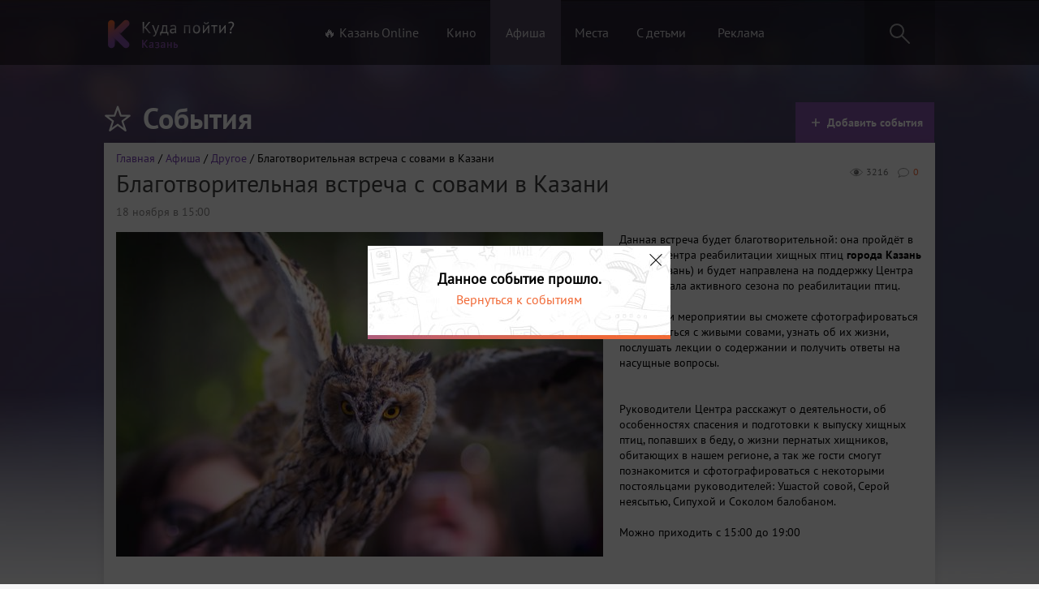

--- FILE ---
content_type: text/html; charset=UTF-8
request_url: https://kzngo.ru/event/blagotvoritelnaya-vstrecha-s-sovami-v-kazani-910
body_size: 8759
content:
<!DOCTYPE html>
<html lang="ru" prefix="og: http://ogp.me/ns# article: http://ogp.me/ns/article#">
<head>
    <meta charset="utf-8">
    <meta name="csrf-param" content="_csrf">
<meta name="csrf-token" content="GJ9bWyXCYYkhErvu-iW0E90Vtdx0PC__ucIKfKy_wyZA2i4uV5s3zFh3_ISKdPchj3bNpBJmX6bdqG1PgdyIeQ==">
    <title>Благотворительная встреча с совами в Казани  Другое | Казань. Куда пойти?</title>
    <meta property="article:published_time" content="2017-11-22T03:53:13+03:00">
<meta property="article:modified_time" content="2017-11-22T03:54:54+03:00">
<meta property="og:url" content="https://kzngo.ru/event/blagotvoritelnaya-vstrecha-s-sovami-v-kazani-910">
<meta property="og:type" content="website">
<meta property="og:title" content="Благотворительная встреча с совами в Казани ">
<meta property="og:description" content="Данная встреча будет благотворительной: она пройдёт в рамках Центра реабилитации хищных птиц города Казань (ЦРХП-Казань) и будет направлена на поддержку Центра ввиду начала активного сезона по реабилитации птиц.&amp;nbsp;

&amp;nbsp;

На данном мероприятии вы сможете сфотографироваться и пообщаться с живыми&amp;nbsp;совами, узнать об их жизни, послушать лекции о содержании и получить ответы на насущные во...">
<meta property="og:image" content="https://kzngo.ru/images/events/4367d67e4f65c1c_main.jpg">
<meta name="keywords" content="Благотворительная встреча с совами в Казани ">
<meta name="description" content="Данная встреча будет благотворительной: она пройдёт в рамках Центра реабилитации хищных птиц города Казань (ЦРХП-Казань) и будет направлена на поддержку Центра ввиду начала активного сезона по реабилитации птиц.&amp;nbsp;

&amp;nbsp;

На данном мероприятии вы сможете сфотографироваться и пообщаться с живыми&amp;nbsp;совами, узнать об их жизни, послушать лекции о содержании и получить ответы на насущные во...">
<link href="https://kzngo.ru/images/events/4367d67e4f65c1c_main.jpg" rel="image_src">
<link href="/assets/css/desktop-c0e7db798aea2aef16ad2efc99d59874.css" rel="stylesheet">
<link href="/assets/css/fancybox-690fe385a3f0a97c91b30756c735b3f4.css" rel="stylesheet">    <link rel="icon" type="image/png" href="/favicon.png" />
    <link rel="apple-touch-icon" href="/apple.png"/>
    <meta name="google-site-verification" content="o2zIeNdutaVyoG3u75n2968Nb-am0q2Trh3S9gMPBHk" />
    <!--VK-57383-->
    <rb:rich key="aef6d09d-0912-4ec0-b6a9-6528529fd49a" xmlns:rb="https://kassa.rambler.ru"></rb:rich>
</head>
<body>
<script>
    window.fbAsyncInit = function() {
        FB.init({
            appId      : '1728713904060204',
            xfbml      : true,
            version    : 'v2.7'
        });
    };
    (function(d, s, id){
        var js, fjs = d.getElementsByTagName(s)[0];
        if (d.getElementById(id)) {return;}
        js = d.createElement(s); js.id = id;

        js.src = "//connect.facebook.net/ru_RU/sdk.js";
        fjs.parentNode.insertBefore(js, fjs);
    }(document, 'script', 'facebook-jssdk'));
</script>
    <div class="all-wrapper">
    <div class="scrolling">
        <div class="popup-bg">
        </div>
        <div class="search-result">
        </div>
    </div>
    <div class="header">
        <div class="wrapper">
            <div class="pull-left logo"><a href="/"><img src="/imgs/logo.png" alt="Казань! Куда Пойти?"></a></div>
            <div class="pull-left menu">
                <ul id="w0" class="nav">
                                        <li><a class="" href="/kzn-online">🔥 Казань Online</a></li>
                    <li><a class="" href="/movie">Кино</a></li>
                    <li><a class="active" href="/event">Афиша</a></li>
                    <li><a class="" href="/place">Места</a></li>
                    <li><a class="" href="/child/places">С детьми</a></li>
                    <li><a href="/reklama">Реклама</a></li>
                </ul>
            </div>
            <div class="pull-right search">
                <div class="form">
                    <form>
                        <input type="text" id="search-word" placeholder="" class="input-text">
                        <i class="icon icon-search"></i>
                    </form>
                </div>
                <a href="#"><i class="icon icon-search"></i></a>
            </div>
            <div class="clear"></div>
        </div>
    </div>
    
<div id="error" class="modal mfp-hide white-popup-block">
    <div class="modal-title"><i class="icon icon-mistake"></i>Сообщить об ошибке</div>
    <div class="modal-content">
        <form>
            <ul>
                <li><label><input value="0" name="Error[errorType][]" type="checkbox"> Неверная информация</label></li>
                <li><label><input value="1" name="Error[errorType][]" type="checkbox"> Неверное фото</label></li>
                <li><label><input value="2" name="Error[errorType][]" type="checkbox"> Другое</label></li>
            </ul>

            <p>Комментарий</p>
            <textarea name="Error[comment]" class="input-text"></textarea>
            <input type="hidden" name="Error[name]" value="https://kzngo.ru/event/blagotvoritelnaya-vstrecha-s-sovami-v-kazani-910 Благотворительная встреча с совами в Казани  ">
            <input type="hidden" name="_csrf" value="GJ9bWyXCYYkhErvu-iW0E90Vtdx0PC__ucIKfKy_wyZA2i4uV5s3zFh3_ISKdPchj3bNpBJmX6bdqG1PgdyIeQ==" />
            <button type="submit" id="submit-error" class="button">Отправить</button>
        </form>
    </div>
</div>
<div class="element content content-full">
    <div class="wrapper">
        <div class="element-header">
            <div class="pull-left point">
                <ul>
                    <li class="title"><i class="icon icon-popular-white"></i>События</li>
                </ul>
            </div>
            <div class="pull-right toolbar">
                <ul>
                    <li class="active"><a href="/reklama?1=%23events"><i class="icon icon-plus"></i>Добавить события</a></li>
                </ul>
            </div>
            <div class="clear"></div>
        </div>

        <div class="aside" >


            <div class="subject subject-afisha">
                <div class="breadcrumbs"><div class="breadcrumb"><span><a href="/">Главная</a></span> / <span><a href="/event">Афиша</a></span> / <span><a href="/event/drugoe">Другое</a></span> / Благотворительная встреча с совами в Казани </div></div>
                <div class="subject-info">
                    <ul>
                        <li><a class="item-comments" href="https://kzngo.ru/event/blagotvoritelnaya-vstrecha-s-sovami-v-kazani-910"><i class="icon icon-comm"></i>0</a></li>
                        <li><i class="icon icon-view"></i>3216</li>
                    </ul>
                </div>

                <h1 class="subject-title">Благотворительная встреча с совами в Казани </h1>
                <div class="subject-date"><span>18 ноября в 15:00</span></div>
                <div class="pull-left">
                    <img class="lazy" src="/imgs/blank.gif" data-src="/images/events/4367d67e4f65c1c_main.jpg" alt="">
                    <img style="display: none" src="/images/events/4367d67e4f65c1c_main.jpg" alt="">

                    <div class="social">
                        <div class="column">
                            <div class="col-1">                        <div id="vk_like"></div>
                            </div>
                            <div class="col-1">
                                <div
                                    class="fb-like"
                                    data-share="true"
                                    data-width="180"
                                    data-layout="button_count"
                                    data-show-faces="true">
                                </div>
                            </div>
                        </div>
                    </div>
                </div>
                <div class="pull-right description-event">
                    <div class="description-block">
                        <p><span style="color:rgb(0, 0, 0)">Данная встреча будет благотворительной: она пройдёт в рамках Центра реабилитации хищных птиц <strong>города Казань</strong> (ЦРХП-Казань) и будет направлена на поддержку Центра ввиду начала активного сезона по реабилитации птиц.&nbsp;</span></p>

<p>&nbsp;</p>

<p><span style="color:rgb(0, 0, 0)">На данном мероприятии вы сможете сфотографироваться и пообщаться с живыми&nbsp;</span><span style="color:rgb(0, 0, 0)">совами</span><span style="color:rgb(0, 0, 0)">, узнать об их жизни, послушать лекции о содержании и получить ответы на насущные вопросы.</span><br />
&nbsp;</p>

<p><br />
<span style="color:rgb(0, 0, 0)">Руководители Центра расскажут о деятельности, об особенностях спасения и подготовки к выпуску хищных птиц, попавших в беду, о жизни пернатых хищников, обитающих в нашем регионе, а так же гости смогут познакомится и сфотографироваться с некоторыми постояльцами руководителей: Ушастой совой, Серой неясытью, Сипухой и Соколом балобаном.&nbsp;</span></p>

<p>&nbsp;</p>

<p>Можно приходить с 15:00 до 19:00<br />
<br />
<br />
&nbsp;</p>
                    </div>

                </div>

                <div class="clear"></div>
                <div class="element-content-bottom not-hidden">
                    <div class="">
                        <ul class="popup-gallery">
                                                            <li><a href="/images/afd350efaa/c68a6f1712.jpg" rel="fancybox"><img class="lazy" src="/imgs/blank.gif" alt="" data-src="/images/afd350efaa/c68a6f1712_thumb.jpg"></a></li>
                                                            <li><a href="/images/afd350efaa/5ee263c231.jpg" rel="fancybox"><img class="lazy" src="/imgs/blank.gif" alt="" data-src="/images/afd350efaa/5ee263c231_thumb.jpg"></a></li>
                                                            <li><a href="/images/afd350efaa/0726c0b040.jpg" rel="fancybox"><img class="lazy" src="/imgs/blank.gif" alt="" data-src="/images/afd350efaa/0726c0b040_thumb.jpg"></a></li>
                                                            <li><a href="/images/afd350efaa/487e06bcbd.jpg" rel="fancybox"><img class="lazy" src="/imgs/blank.gif" alt="" data-src="/images/afd350efaa/487e06bcbd_thumb.jpg"></a></li>
                                                            <li><a href="/images/afd350efaa/022e2839d0.jpg" rel="fancybox"><img class="lazy" src="/imgs/blank.gif" alt="" data-src="/images/afd350efaa/022e2839d0_thumb.jpg"></a></li>
                                                            <li><a href="/images/afd350efaa/7210fa261d.jpg" rel="fancybox"><img class="lazy" src="/imgs/blank.gif" alt="" data-src="/images/afd350efaa/7210fa261d_thumb.jpg"></a></li>
                                                            <li><a href="/images/afd350efaa/c3dce56cc1.jpg" rel="fancybox"><img class="lazy" src="/imgs/blank.gif" alt="" data-src="/images/afd350efaa/c3dce56cc1_thumb.jpg"></a></li>
                            
                        </ul>
                    </div>

                    <div class="clear"></div>
                </div>
            </div>
            <div class="dope">
                <div class="right">
                    <a href="#error" class="error popup-modal">Сообщить об ошибке</a>
                                                                                
                </div>

                <div class="big-title">Дополнительная информация</div>

                <div class="list">
                    <div class="item item-price">
                        <i class="icon icon-price"></i>
                        <div class="zag">Стоимость билетов</div>
                        <span >

                                                    <span>100 руб. или более, благотворительный взнос. </span>                        
                        </span>
                    </div>
                    <div class="item item-small">
                            <i class="icon icon-date"></i>
                                                        <div class="zag">Дата</div> 
                                                                                            <span>18 ноября в 15:00</span>                                                </div>
                    
                                    </div>
            </div>

            <div class="dope">
                <div class="big-title">Расположение</div>
                <div class="pull-left">
                                        <div class="point-map" id="point-map" style="width:581px;height:292px" data-coords="55.791663,49.156899" data-names="ул. Зинина 1  "></div>
                </div>

                <div class="pull-right">
                    <ul>
                                                    <li><label>Место:</label> <span >Мастерская братьев Васильевых  </span></li>
                                                <li >
                            <label>Адрес:</label><span> ул. Зинина 1  </span></li>
                                                    <li><label>Контактные данные: </label><a href="tel:89-372-941-336"><span> 89-372-941-336</span></a></li>
                        
                                                    <li><label>Ближайшее метро: </label> Суконная слобода</li>
                                            </ul>
                </div>

                <div class="clear"></div>
            </div>
                        <div class="dope">
                <div class="big-title">Также вам может быть интересно</div>
                <div class="element-content-bottom more-info">
                    <div class="event-kzngo">
                        <div id="event-list">
                                                            <div class="element-small-div">
                                    <a href="/event/baraholka-na-gudovanceva-8310" class="element-small-link">
                                        <span class="viewed"><i class="icon icon-view"></i>70300</span>
                                        <div class="element-small-free "></div>
                                        <div class="element-small-pic">
                                                                                        <img src="/imgs/blank.gif" class="lazy" data-src="https://kzngo.ru//images/events/c1dd7f77635c6d1/8d163bc929763e5_panama.jpg" alt='Барахолка на Гудованцева'>
                                                                                    </div>
                                        <div class="element-small-info">
                                            <div class="element-small-info-date">18 января в 08:00</div>
                                            <div class="clear"></div>
                                        </div>
                                        <div class="element-small-title">
                                            Барахолка на Гудованцева                                        </div>
                                    </a>
                                </div>
                                                            <div class="element-small-div">
                                    <a href="/event/stand-up-show-dla-vzroslyh-10621" class="element-small-link">
                                        <span class="viewed"><i class="icon icon-view"></i>12570</span>
                                        <div class="element-small-free "></div>
                                        <div class="element-small-pic">
                                                                                        <img src="/imgs/blank.gif" class="lazy" data-src="https://kzngo.ru//images/events/a8090d4d2bbd44b/d6c7f5743d6c734_panama.jpg" alt='Stand-Up Show для взрослых'>
                                                                                    </div>
                                        <div class="element-small-info">
                                            <div class="element-small-info-date">22 января в 19:00</div>
                                            <div class="clear"></div>
                                        </div>
                                        <div class="element-small-title">
                                            Stand-Up Show для взрослых                                        </div>
                                    </a>
                                </div>
                                                            <div class="element-small-div">
                                    <a href="/event/pokaz-multfilma-lednikovyj-period-14317" class="element-small-link">
                                        <span class="viewed"><i class="icon icon-view"></i>454</span>
                                        <div class="element-small-free "></div>
                                        <div class="element-small-pic">
                                                                                        <img src="/imgs/blank.gif" class="lazy" data-src="https://kzngo.ru//images/events/9d5496385f6b038/5c5882965f3b3d8_panama.jpg" alt='Показ мультфильма Ледниковый период'>
                                                                                    </div>
                                        <div class="element-small-info">
                                            <div class="element-small-info-date">Завтра в 16:00</div>
                                            <div class="clear"></div>
                                        </div>
                                        <div class="element-small-title">
                                            Показ мультфильма Ледниковый период                                        </div>
                                    </a>
                                </div>
                                                            <div class="element-small-div">
                                    <a href="/event/winter-fest-s-ucastiem-zvezd-figurnogo-katania-14355" class="element-small-link">
                                        <span class="viewed"><i class="icon icon-view"></i>327</span>
                                        <div class="element-small-free "></div>
                                        <div class="element-small-pic">
                                                                                        <img src="/imgs/blank.gif" class="lazy" data-src="https://kzngo.ru//images/events/079d7bdb45bde85/cccafa458a91aaa_panama.jpg" alt='Winter Fest с участием звезд фигурного катания'>
                                                                                    </div>
                                        <div class="element-small-info">
                                            <div class="element-small-info-date">Сегодня в 12:00</div>
                                            <div class="clear"></div>
                                        </div>
                                        <div class="element-small-title">
                                            Winter Fest с участием звезд фигурного катания                                        </div>
                                    </a>
                                </div>
                                                            <div class="element-small-div">
                                    <a href="/event/ledovoe-sou-eteri-tutberidze-8716" class="element-small-link">
                                        <span class="viewed"><i class="icon icon-view"></i>11284</span>
                                        <div class="element-small-free "></div>
                                        <div class="element-small-pic">
                                                                                        <img src="/imgs/blank.gif" class="lazy" data-src="https://kzngo.ru//images/events/43c56433351f336/aa00d58c7adc1ad_panama.jpg" alt='Ледовое шоу Этери Тутберидзе '>
                                                                                    </div>
                                        <div class="element-small-info">
                                            <div class="element-small-info-date">24 апреля в 19:00</div>
                                            <div class="clear"></div>
                                        </div>
                                        <div class="element-small-title">
                                            Ледовое шоу Этери Тутберидзе                                         </div>
                                    </a>
                                </div>
                                                            <div class="element-small-div">
                                    <a href="/event/svatocnye-zabavy-11045" class="element-small-link">
                                        <span class="viewed"><i class="icon icon-view"></i>1837</span>
                                        <div class="element-small-free "></div>
                                        <div class="element-small-pic">
                                                                                        <img src="/imgs/blank.gif" class="lazy" data-src="https://kzngo.ru//images/events/0e200df03a0b5fd/35b8518206353b7_panama.jpg" alt='Святочные забавы'>
                                                                                    </div>
                                        <div class="element-small-info">
                                            <div class="element-small-info-date">Завтра в 12:00</div>
                                            <div class="clear"></div>
                                        </div>
                                        <div class="element-small-title">
                                            Святочные забавы                                        </div>
                                    </a>
                                </div>
                                                            <div class="element-small-div">
                                    <a href="/event/voskresnaya-baraholka-v-parke-im-tinchurina-767" class="element-small-link">
                                        <span class="viewed"><i class="icon icon-view"></i>150444</span>
                                        <div class="element-small-free "></div>
                                        <div class="element-small-pic">
                                                                                        <img src="/imgs/blank.gif" class="lazy" data-src="https://kzngo.ru//images/events/1cf92e63b967f38/3556af9245cd90a_panama.jpg" alt='Воскресная барахолка в парке им. Тинчурина'>
                                                                                    </div>
                                        <div class="element-small-info">
                                            <div class="element-small-info-date">18 января в 08:00</div>
                                            <div class="clear"></div>
                                        </div>
                                        <div class="element-small-title">
                                            Воскресная барахолка в парке им. Тинчурина                                        </div>
                                    </a>
                                </div>
                                                            <div class="element-small-div">
                                    <a href="/event/bega-na-kazanskoj-dorozke-13474" class="element-small-link">
                                        <span class="viewed"><i class="icon icon-view"></i>3356</span>
                                        <div class="element-small-free "></div>
                                        <div class="element-small-pic">
                                                                                        <img src="/imgs/blank.gif" class="lazy" data-src="https://kzngo.ru//images/events/455deaebfc59ce5/b38237bd5086fcb_panama.jpg" alt=' Бега на Казанском ипподроме'>
                                                                                    </div>
                                        <div class="element-small-info">
                                            <div class="element-small-info-date">Завтра в 12:00</div>
                                            <div class="clear"></div>
                                        </div>
                                        <div class="element-small-title">
                                             Бега на Казанском ипподроме                                        </div>
                                    </a>
                                </div>
                                                            <div class="element-small-div">
                                    <a href="/event/raspisanie-avtokinoteatra-love-cinema-na-etu-nedelyu-236" class="element-small-link">
                                        <span class="viewed"><i class="icon icon-view"></i>461674</span>
                                        <div class="element-small-free "></div>
                                        <div class="element-small-pic">
                                                                                        <img src="/imgs/blank.gif" class="lazy" data-src="https://kzngo.ru//images/uploads/f0c8fc859567fd8_main_panama.jpg" alt='Расписание автокинотеатра Love Cinema на эту неделю '>
                                                                                    </div>
                                        <div class="element-small-info">
                                            <div class="element-small-info-date">Сегодня в 20:30</div>
                                            <div class="clear"></div>
                                        </div>
                                        <div class="element-small-title">
                                            Расписание автокинотеатра Love Cinema на эту недел...                                        </div>
                                    </a>
                                </div>
                                                            <div class="element-small-div">
                                    <a href="/event/vstreca-kluba-lucse-obsudim-knigi-9953" class="element-small-link">
                                        <span class="viewed"><i class="icon icon-view"></i>11672</span>
                                        <div class="element-small-free "></div>
                                        <div class="element-small-pic">
                                                                                        <img src="/imgs/blank.gif" class="lazy" data-src="https://kzngo.ru//images/events/fd515e30992bbe8/0ce396b7c4df189_panama.jpg" alt='Встреча клуба \"Лучше обсудим книги\"'>
                                                                                    </div>
                                        <div class="element-small-info">
                                            <div class="element-small-info-date">Завтра в 14:00</div>
                                            <div class="clear"></div>
                                        </div>
                                        <div class="element-small-title">
                                            Встреча клуба "Лучше обсудим книги"                                        </div>
                                    </a>
                                </div>
                                                            <div class="element-small-div">
                                    <a href="/event/italian-best-shorts-8-iskusstvo-byt-vmeste-14314" class="element-small-link">
                                        <span class="viewed"><i class="icon icon-view"></i>336</span>
                                        <div class="element-small-free "></div>
                                        <div class="element-small-pic">
                                                                                        <img src="/imgs/blank.gif" class="lazy" data-src="https://kzngo.ru//images/events/946f28a1801b7ce/fe4e76064a29802_panama.jpg" alt='Italian Best Shorts 8. Искусство быть вместе'>
                                                                                    </div>
                                        <div class="element-small-info">
                                            <div class="element-small-info-date">Завтра в 19:00</div>
                                            <div class="clear"></div>
                                        </div>
                                        <div class="element-small-title">
                                            Italian Best Shorts 8. Искусство быть вместе                                        </div>
                                    </a>
                                </div>
                                                            <div class="element-small-div">
                                    <a href="/event/vstreca-kinokluba-fokus-2-9981" class="element-small-link">
                                        <span class="viewed"><i class="icon icon-view"></i>17433</span>
                                        <div class="element-small-free "></div>
                                        <div class="element-small-pic">
                                                                                        <img src="/imgs/blank.gif" class="lazy" data-src="https://kzngo.ru//images/events/fd515e30992bbe8/bfa168980ee6dd8_panama.jpg" alt='Встреча киноклуба «Фокус»'>
                                                                                    </div>
                                        <div class="element-small-info">
                                            <div class="element-small-info-date">18 января в 18:00</div>
                                            <div class="clear"></div>
                                        </div>
                                        <div class="element-small-title">
                                            Встреча киноклуба «Фокус»                                        </div>
                                    </a>
                                </div>
                                                    </div>
                    </div>

                    <div class="clear"></div>
                </div>
            </div>
                    </div>
    </div>
</div>



    <div class="old_left">

        <div class="old_warning">
            <div class="close-ended">1</div>
            <div class="ended"><div class="ended_event">Данное событие прошло.</div><div class="ended_a"> <a href="/event">Вернуться к событиям</a></div></div>
        </div>
    </div>


<script type="application/ld+json">{"@context":"https:\/\/schema.org","@type":"Event","offers":{"@type":"Offer","price":"100","priceCurrency":"RUB","validFrom":"2017-11-22 03:53:13","availability":"https:\/\/schema.org\/InStock"},"location":{"@type":"Place","address":{"@type":"PostalAddress","addressCountry":"Россия","addressRegion":"Республика Татарстан","streetAddress":"ул. Зинина 1  "},"name":"Мастерская братьев Васильевых"},"eventStatus":"https:\/\/schema.org\/EventScheduled","eventAttendanceMode":"https:\/\/schema.org\/OfflineEventAttendanceMode","name":"Благотворительная встреча с совами в Казани ","image":"https:\/\/kzngo.ru\/\/images\/events\/4367d67e4f65c1c_section.jpg","startDate":"2016-11-18 15:00:00","url":"https:\/\/kzngo.ru\/event\/blagotvoritelnaya-vstrecha-s-sovami-v-kazani-910","description":"Данная встреча будет благотворительной: она пройдёт в рамках Центра реабилитации хищных птиц города Казань (ЦРХП-Казань) и будет направлена на поддержку Центра ввиду начала активного сезона по реабилитации птиц.&nbsp;\r\n\r\n&nbsp;\r\n\r\nНа данном мероприятии вы сможете сфотографироваться и пообщаться с живыми&nbsp;совами, узнать об их жизни, послушать лекции о содержании и получить ответы на насущные вопросы.\r\n&nbsp;\r\n\r\n\r\nРуководители Центра расскажут о деятельности, об особенностях спасения и подготовки к выпуску хищных птиц, попавших в беду, о жизни пернатых хищников, обитающих в нашем регионе, а так же гости смогут познакомится и сфотографироваться с некоторыми постояльцами руководителей: Ушастой совой, Серой неясытью, Сипухой и Соколом балобаном.&nbsp;\r\n\r\n&nbsp;\r\n\r\nМожно приходить с 15:00 до 19:00\r\n\r\n\r\n&nbsp;\r\n"}</script>
<script type="application/ld+json">
{
 "@context": "http://schema.org",
 "@type": "BreadcrumbList",
 "itemListElement":
 [
  {
   "@type": "ListItem",
   "position": 1,
   "item":
   {
    "@id": "https://kzngo.ru/",
    "name": "Главная"
    }
  },
  {
   "@type": "ListItem",
   "position": 2,
   "item":
   {
    "@id": "https://kzngo.ru/event",
    "name": "Афиша"
    }
  },
  {
   "@type": "ListItem",
   "position": 3,
   "item":
   {
    "@id": "https://kzngo.ru/event/blagotvoritelnaya-vstrecha-s-sovami-v-kazani-910",
    "name": "Благотворительная встреча с совами в Казани "
    }
  }
 ]
}
</script>
    <div id="anycomment-app"></div>

    <div class="empty"></div>
</div>
<div class="footer">
    <div class="wrapper">
        <div class="block block-logo"><img src="/imgs/logo.png" alt="Казань! Куда пойти?"></div>
        <div class="block block-menu">
            <div class="block-title">О сайте</div>
            <div class="block-list">
                <p><a href="/reklama">Рекламодателям</a></p>
                <p><a href="/add/event">Добавить событие </a></p>
                <p><a href="/add/eventch">Добавить детское событие </a></p>
                <p><a href="/add/place">Добавить место</a></p>
                <p><a href="/add/placech">Добавить детское место</a></p>
            </div>
        </div>
        <div class="block block-menu">
            <div class="block-title">Мы в соц. сетях</div>
            <div class="block-list">
                <p><a href="https://vk.com/kzngo">Вконтакте</a></p>
            </div>
        </div>
        <div class="block block-vk pull-right">
            <div id="vk_groups"></div>
            </div>
        <div class="clear"></div>
    </div>
</div>
<div id="scroll-top-button" class="scroll-top">
    <div class="button-scroll"><i class="icon icon-scroll"></i><span>Наверх</span></div>
</div>
<script src="/assets/js/jquery.17ab6c4db77acc5187c101f559a77e26.js"></script>
<script src="/assets/js/desktop-c6e6a4b8133c300f5fb458b35351159c.js"></script>
<script src="https://kzn.kassir.ru/start-frame.js"></script>
<script src="/assets/js/fancybox.js"></script>
<script src="/assets/5f683bfb/jquery.mousewheel.min.js"></script>
<script>jQuery(function ($) {
jQuery('a[rel=fancybox]').fancybox({"maxWidth":"90%","maxHeight":"90%","playSpeed":7000,"fitToView":false,"width":"70%","height":"70%","autoSize":false,"closeClick":false,"openEffect":"elastic","closeEffect":"elastic","prevEffect":"elastic","nextEffect":"elastic","closeBtn":false,"openOpacity":true,"helpers":{"title":{"type":"float"},"buttons":[],"thumbs":{"width":68,"height":50},"overlay":{"locked":false,"css":{"background":"rgba(0, 0, 0, 0.8)"}}}});

AnyComment = window.AnyComment || []; AnyComment.Comments = [];
AnyComment.Comments.push({
    "root": "anycomment-app",
    "app_id": 1447,
    "language": "ru"
})
var s = document.createElement("script"); s.type = "text/javascript"; s.async = true;
s.src = "https://widget.anycomment.io/comment/embed.js";
var sa = document.getElementsByTagName("script")[0];
sa.parentNode.insertBefore(s, s.nextSibling);
});</script><script>
    (function (d, w, c) {
        (w[c] = w[c] || []).push(function() {
            try {
                w.yaCounter34556795 = new Ya.Metrika({
                    id:34556795,
                    clickmap:true,
                    trackLinks:true,
                    accurateTrackBounce:true,
                    webvisor:true
                });
            } catch(e) { }
        });
        var n = d.getElementsByTagName("script")[0],
            s = d.createElement("script"),
            f = function () { n.parentNode.insertBefore(s, n); };
        s.type = "text/javascript";
        s.async = true;
        s.src = "https://mc.yandex.ru/metrika/watch.js";

        if (w.opera == "[object Opera]") {
            d.addEventListener("DOMContentLoaded", f, false);
        } else { f(); }
    })(document, window, "yandex_metrika_callbacks");
</script>
<noscript><div><img src="https://mc.yandex.ru/watch/34556795" style="position:absolute; left:-9999px;" alt="" /></div></noscript>
<script>
    (function(i,s,o,g,r,a,m){i['GoogleAnalyticsObject']=r;i[r]=i[r]||function(){
            (i[r].q=i[r].q||[]).push(arguments)},i[r].l=1*new Date();a=s.createElement(o),
        m=s.getElementsByTagName(o)[0];a.async=1;a.src=g;m.parentNode.insertBefore(a,m)
    })(window,document,'script','https://www.google-analytics.com/analytics.js','ga');
    ga('create', 'UA-15065094-10', 'auto');
    ga('send', 'pageview');
</script>
    </body>
</html>


--- FILE ---
content_type: image/svg+xml
request_url: https://kzngo.ru/imgs/icons/calendar_violet.svg
body_size: 223
content:
<svg id="_1" data-name="1" xmlns="http://www.w3.org/2000/svg" viewBox="0 0 23 23"><defs><style>.cls-1{fill:none;stroke:#8554a7;stroke-linecap:round;stroke-linejoin:round;stroke-width:2px}</style></defs><g id="calendar_violet"><path class="cls-1" d="M6 3H2v18h19V3h-4"/><path fill="#b0b0b0" stroke="#8554a7" stroke-linecap="round" stroke-linejoin="round" stroke-width="2" d="M6 2h2v2H6z"/><path fill="#6b6464" stroke="#8554a7" stroke-linecap="round" stroke-linejoin="round" stroke-width="2" d="M15 2h2v2h-2z"/><path class="cls-1" d="M7 3h7M2 8h18M7 16H6m6 0h-1m6 0h-1M6 12h1m5 0h-1m6 0h-1"/></g></svg>

--- FILE ---
content_type: application/javascript; charset=utf-8
request_url: https://kzngo.ru/assets/js/desktop-c6e6a4b8133c300f5fb458b35351159c.js
body_size: 31009
content:
/*
 Magnific Popup - v1.1.0 - 2016-02-20
 http://dimsemenov.com/plugins/magnific-popup/
 Copyright (c) 2016 Dmitry Semenov; */
var $jscomp=$jscomp||{};$jscomp.scope={};$jscomp.findInternal=function(d,a,b){d instanceof String&&(d=String(d));for(var c=d.length,e=0;e<c;e++){var f=d[e];if(a.call(b,f,e,d))return{i:e,v:f}}return{i:-1,v:void 0}};$jscomp.ASSUME_ES5=!1;$jscomp.ASSUME_NO_NATIVE_MAP=!1;$jscomp.ASSUME_NO_NATIVE_SET=!1;$jscomp.SIMPLE_FROUND_POLYFILL=!1;
$jscomp.defineProperty=$jscomp.ASSUME_ES5||"function"==typeof Object.defineProperties?Object.defineProperty:function(d,a,b){d!=Array.prototype&&d!=Object.prototype&&(d[a]=b.value)};$jscomp.getGlobal=function(d){return"undefined"!=typeof window&&window===d?d:"undefined"!=typeof global&&null!=global?global:d};$jscomp.global=$jscomp.getGlobal(this);
$jscomp.polyfill=function(d,a,b,c){if(a){b=$jscomp.global;d=d.split(".");for(c=0;c<d.length-1;c++){var e=d[c];e in b||(b[e]={});b=b[e]}d=d[d.length-1];c=b[d];a=a(c);a!=c&&null!=a&&$jscomp.defineProperty(b,d,{configurable:!0,writable:!0,value:a})}};$jscomp.polyfill("Array.prototype.find",function(d){return d?d:function(a,b){return $jscomp.findInternal(this,a,b).v}},"es6","es3");
!function(d){function a(a,b){var c=new Image,e=a.getAttribute("data-src");c.onload=function(){a.parent?a.parent.replaceChild(c,a):a.src=e;b?b():null};""!=e&&(c.src=e);c.setAttribute("data-src","")}function b(a){a=a.getBoundingClientRect();return 0<=a.top&&0<=a.left&&a.top<=(d.innerHeight||document.documentElement.clientHeight)}for(var c=function(a,b){d.addEventListener?this.addEventListener(a,b,!1):d.attachEvent?this.attachEvent("on"+a,b):this["on"+a]=b},e=[],f=function(a,b){if(document.querySelectorAll)b=
document.querySelectorAll(a);else{var c=document;b=c.styleSheets[0]||c.createStyleSheet();b.addRule(a,"f:b");a=c.all;c=0;for(var e=[],d=a.length;c<d;c++)a[c].currentStyle.f&&e.push(a[c]);b.removeRule(0);b=e}return b}("img.lazy"),k=function(){for(var c=0;c<e.length;c++)b(e[c])&&a(e[c],function(){e.splice(c,c)})},g=0;g<f.length;g++)e.push(f[g]);k();c("DOMContentLoaded",k);c("scroll",k)}(this);
(function(d){"function"===typeof define&&define.amd?define(["jquery"],d):"object"===typeof exports?d(require("jquery")):d(window.jQuery||window.Zepto)})(function(d){var a,b=function(){},c=!!window.jQuery,e,f=d(window),k,g,h,q,l=function(b,c){a.ev.on("mfp"+b+".mfp",c)},n=function(a,b,c,e){var m=document.createElement("div");m.className="mfp-"+a;c&&(m.innerHTML=c);e?b&&b.appendChild(m):(m=d(m),b&&m.appendTo(b));return m},p=function(b,c){a.ev.triggerHandler("mfp"+b,c);a.st.callbacks&&(b=b.charAt(0).toLowerCase()+
b.slice(1),a.st.callbacks[b]&&a.st.callbacks[b].apply(a,d.isArray(c)?c:[c]))},x=function(b){b===q&&a.currTemplate.closeBtn||(a.currTemplate.closeBtn=d(a.st.closeMarkup.replace("%title%",a.st.tClose)),q=b);return a.currTemplate.closeBtn},y=function(){d.magnificPopup.instance||(a=new b,a.init(),d.magnificPopup.instance=a)},G=function(){var a=document.createElement("p").style,b=["ms","O","Moz","Webkit"];if(void 0!==a.transition)return!0;for(;b.length;)if(b.pop()+"Transition"in a)return!0;return!1};b.prototype=
{constructor:b,init:function(){var b=navigator.appVersion;a.isLowIE=a.isIE8=document.all&&!document.addEventListener;a.isAndroid=/android/gi.test(b);a.isIOS=/iphone|ipad|ipod/gi.test(b);a.supportsTransition=G();a.probablyMobile=a.isAndroid||a.isIOS||/(Opera Mini)|Kindle|webOS|BlackBerry|(Opera Mobi)|(Windows Phone)|IEMobile/i.test(navigator.userAgent);k=d(document);a.popupsCache={}},open:function(b){var c;if(!1===b.isObj){a.items=b.items.toArray();a.index=0;var e=b.items;for(c=0;c<e.length;c++){var m=
e[c];m.parsed&&(m=m.el[0]);if(m===b.el[0]){a.index=c;break}}}else a.items=d.isArray(b.items)?b.items:[b.items],a.index=b.index||0;if(a.isOpen)a.updateItemHTML();else{a.types=[];h="";a.ev=b.mainEl&&b.mainEl.length?b.mainEl.eq(0):k;b.key?(a.popupsCache[b.key]||(a.popupsCache[b.key]={}),a.currTemplate=a.popupsCache[b.key]):a.currTemplate={};a.st=d.extend(!0,{},d.magnificPopup.defaults,b);a.fixedContentPos="auto"===a.st.fixedContentPos?!a.probablyMobile:a.st.fixedContentPos;a.st.modal&&(a.st.closeOnContentClick=
!1,a.st.closeOnBgClick=!1,a.st.showCloseBtn=!1,a.st.enableEscapeKey=!1);a.bgOverlay||(a.bgOverlay=n("bg").on("click.mfp",function(){a.close()}),a.wrap=n("wrap").attr("tabindex",-1).on("click.mfp",function(b){a._checkIfClose(b.target)&&a.close()}),a.container=n("container",a.wrap));a.contentContainer=n("content");a.st.preloader&&(a.preloader=n("preloader",a.container,a.st.tLoading));e=d.magnificPopup.modules;for(c=0;c<e.length;c++)m=e[c],m=m.charAt(0).toUpperCase()+m.slice(1),a["init"+m].call(a);p("BeforeOpen");
a.st.showCloseBtn&&(a.st.closeBtnInside?(l("MarkupParse",function(a,b,c,e){c.close_replaceWith=x(e.type)}),h+=" mfp-close-btn-in"):a.wrap.append(x()));a.st.alignTop&&(h+=" mfp-align-top");a.fixedContentPos?a.wrap.css({overflow:a.st.overflowY,overflowX:"hidden",overflowY:a.st.overflowY}):a.wrap.css({top:f.scrollTop(),position:"absolute"});(!1===a.st.fixedBgPos||"auto"===a.st.fixedBgPos&&!a.fixedContentPos)&&a.bgOverlay.css({height:k.height(),position:"absolute"});if(a.st.enableEscapeKey)k.on("keyup.mfp",
function(b){27===b.keyCode&&a.close()});f.on("resize.mfp",function(){a.updateSize()});a.st.closeOnContentClick||(h+=" mfp-auto-cursor");h&&a.wrap.addClass(h);c=a.wH=f.height();e={};a.fixedContentPos&&a._hasScrollBar(c)&&(m=a._getScrollbarSize())&&(e.marginRight=m);a.fixedContentPos&&(a.isIE7?d("body, html").css("overflow","hidden"):e.overflow="hidden");m=a.st.mainClass;a.isIE7&&(m+=" mfp-ie7");m&&a._addClassToMFP(m);a.updateItemHTML();p("BuildControls");d("html").css(e);a.bgOverlay.add(a.wrap).prependTo(a.st.prependTo||
d(document.body));a._lastFocusedEl=document.activeElement;setTimeout(function(){a.content?(a._addClassToMFP("mfp-ready"),a._setFocus()):a.bgOverlay.addClass("mfp-ready");k.on("focusin.mfp",a._onFocusIn)},16);a.isOpen=!0;a.updateSize(c);p("Open");return b}},close:function(){a.isOpen&&(p("BeforeClose"),a.isOpen=!1,a.st.removalDelay&&!a.isLowIE&&a.supportsTransition?(a._addClassToMFP("mfp-removing"),setTimeout(function(){a._close()},a.st.removalDelay)):a._close())},_close:function(){p("Close");var b=
"mfp-removing mfp-ready ";a.bgOverlay.detach();a.wrap.detach();a.container.empty();a.st.mainClass&&(b+=a.st.mainClass+" ");a._removeClassFromMFP(b);a.fixedContentPos&&(b={marginRight:""},a.isIE7?d("body, html").css("overflow",""):b.overflow="",d("html").css(b));k.off("keyup.mfp focusin.mfp");a.ev.off(".mfp");a.wrap.attr("class","mfp-wrap").removeAttr("style");a.bgOverlay.attr("class","mfp-bg");a.container.attr("class","mfp-container");!a.st.showCloseBtn||a.st.closeBtnInside&&!0!==a.currTemplate[a.currItem.type]||
a.currTemplate.closeBtn&&a.currTemplate.closeBtn.detach();a.st.autoFocusLast&&a._lastFocusedEl&&d(a._lastFocusedEl).focus();a.currItem=null;a.content=null;a.currTemplate=null;a.prevHeight=0;p("AfterClose")},updateSize:function(b){a.isIOS?(b=document.documentElement.clientWidth/window.innerWidth*window.innerHeight,a.wrap.css("height",b),a.wH=b):a.wH=b||f.height();a.fixedContentPos||a.wrap.css("height",a.wH);p("Resize")},updateItemHTML:function(){var b=a.items[a.index];a.contentContainer.detach();a.content&&
a.content.detach();b.parsed||(b=a.parseEl(a.index));var c=b.type;p("BeforeChange",[a.currItem?a.currItem.type:"",c]);a.currItem=b;if(!a.currTemplate[c]){var e=a.st[c]?a.st[c].markup:!1;p("FirstMarkupParse",e);a.currTemplate[c]=e?d(e):!0}g&&g!==b.type&&a.container.removeClass("mfp-"+g+"-holder");e=a["get"+c.charAt(0).toUpperCase()+c.slice(1)](b,a.currTemplate[c]);a.appendContent(e,c);b.preloaded=!0;p("Change",b);g=b.type;a.container.prepend(a.contentContainer);p("AfterChange")},appendContent:function(b,
c){(a.content=b)?a.st.showCloseBtn&&a.st.closeBtnInside&&!0===a.currTemplate[c]?a.content.find(".mfp-close").length||a.content.append(x()):a.content=b:a.content="";p("BeforeAppend");a.container.addClass("mfp-"+c+"-holder");a.contentContainer.append(a.content)},parseEl:function(b){var c=a.items[b];if(c.tagName)c={el:d(c)};else{var e=c.type;c={data:c,src:c.src}}if(c.el){for(var f=a.types,m=0;m<f.length;m++)if(c.el.hasClass("mfp-"+f[m])){e=f[m];break}c.src=c.el.attr("data-mfp-src");c.src||(c.src=c.el.attr("href"))}c.type=
e||a.st.type||"inline";c.index=b;c.parsed=!0;a.items[b]=c;p("ElementParse",c);return a.items[b]},addGroup:function(b,c){var e=function(e){e.mfpEl=this;a._openClick(e,b,c)};c||(c={});c.mainEl=b;if(c.items)c.isObj=!0,b.off("click.magnificPopup").on("click.magnificPopup",e);else if(c.isObj=!1,c.delegate)b.off("click.magnificPopup").on("click.magnificPopup",c.delegate,e);else c.items=b,b.off("click.magnificPopup").on("click.magnificPopup",e)},_openClick:function(b,c,e){if((void 0!==e.midClick?e.midClick:
d.magnificPopup.defaults.midClick)||!(2===b.which||b.ctrlKey||b.metaKey||b.altKey||b.shiftKey)){var m=void 0!==e.disableOn?e.disableOn:d.magnificPopup.defaults.disableOn;if(m)if(d.isFunction(m)){if(!m.call(a))return!0}else if(f.width()<m)return!0;b.type&&(b.preventDefault(),a.isOpen&&b.stopPropagation());e.el=d(b.mfpEl);e.delegate&&(e.items=c.find(e.delegate));a.open(e)}},updateStatus:function(b,c){a.preloader&&(e!==b&&a.container.removeClass("mfp-s-"+e),c||"loading"!==b||(c=a.st.tLoading),c={status:b,
text:c},p("UpdateStatus",c),b=c.status,c=c.text,a.preloader.html(c),a.preloader.find("a").on("click",function(b){b.stopImmediatePropagation()}),a.container.addClass("mfp-s-"+b),e=b)},_checkIfClose:function(b){if(!d(b).hasClass("mfp-prevent-close")){var c=a.st.closeOnContentClick,e=a.st.closeOnBgClick;if(c&&e||!a.content||d(b).hasClass("mfp-close")||a.preloader&&b===a.preloader[0])return!0;if(b!==a.content[0]&&!d.contains(a.content[0],b)){if(e&&d.contains(document,b))return!0}else if(c)return!0;return!1}},
_addClassToMFP:function(b){a.bgOverlay.addClass(b);a.wrap.addClass(b)},_removeClassFromMFP:function(b){this.bgOverlay.removeClass(b);a.wrap.removeClass(b)},_hasScrollBar:function(b){return(a.isIE7?k.height():document.body.scrollHeight)>(b||f.height())},_setFocus:function(){(a.st.focus?a.content.find(a.st.focus).eq(0):a.wrap).focus()},_onFocusIn:function(b){if(b.target!==a.wrap[0]&&!d.contains(a.wrap[0],b.target))return a._setFocus(),!1},_parseMarkup:function(b,a,c){var e;c.data&&(a=d.extend(c.data,
a));p("MarkupParse",[b,a,c]);d.each(a,function(a,c){if(void 0===c||!1===c)return!0;e=a.split("_");if(1<e.length){if(a=b.find(".mfp-"+e[0]),0<a.length){var f=e[1];"replaceWith"===f?a[0]!==c[0]&&a.replaceWith(c):"img"===f?a.is("img")?a.attr("src",c):a.replaceWith(d("<img>").attr("src",c).attr("class",a.attr("class"))):a.attr(e[1],c)}}else b.find(".mfp-"+a).html(c)})},_getScrollbarSize:function(){if(void 0===a.scrollbarSize){var b=document.createElement("div");b.style.cssText="width: 99px; height: 99px; overflow: scroll; position: absolute; top: -9999px;";
document.body.appendChild(b);a.scrollbarSize=b.offsetWidth-b.clientWidth;document.body.removeChild(b)}return a.scrollbarSize}};d.magnificPopup={instance:null,proto:b.prototype,modules:[],open:function(b,a){y();b=b?d.extend(!0,{},b):{};b.isObj=!0;b.index=a||0;return this.instance.open(b)},close:function(){return d.magnificPopup.instance&&d.magnificPopup.instance.close()},registerModule:function(b,a){a.options&&(d.magnificPopup.defaults[b]=a.options);d.extend(this.proto,a.proto);this.modules.push(b)},
defaults:{disableOn:0,key:null,midClick:!1,mainClass:"",preloader:!0,focus:"",closeOnContentClick:!1,closeOnBgClick:!0,closeBtnInside:!0,showCloseBtn:!0,enableEscapeKey:!0,modal:!1,alignTop:!1,removalDelay:0,prependTo:null,fixedContentPos:"auto",fixedBgPos:"auto",overflowY:"auto",closeMarkup:'<button title="%title%" type="button" class="mfp-close">&#215;</button>',tClose:"Close (Esc)",tLoading:"Loading...",autoFocusLast:!0}};d.fn.magnificPopup=function(b){y();var e=d(this);if("string"===typeof b)if("open"===
b){var f=c?e.data("magnificPopup"):e[0].magnificPopup,k=parseInt(arguments[1],10)||0;if(f.items)var l=f.items[k];else l=e,f.delegate&&(l=l.find(f.delegate)),l=l.eq(k);a._openClick({mfpEl:l},e,f)}else a.isOpen&&a[b].apply(a,Array.prototype.slice.call(arguments,1));else b=d.extend(!0,{},b),c?e.data("magnificPopup",b):e[0].magnificPopup=b,a.addGroup(e,b);return e};var t,v,w,D=function(){w&&(v.after(w.addClass(t)).detach(),w=null)};d.magnificPopup.registerModule("inline",{options:{hiddenClass:"hide",
markup:"",tNotFound:"Content not found"},proto:{initInline:function(){a.types.push("inline");l("Close.inline",function(){D()})},getInline:function(b,c){D();if(b.src){c=a.st.inline;var e=d(b.src);if(e.length){var f=e[0].parentNode;f&&f.tagName&&(v||(t=c.hiddenClass,v=n(t),t="mfp-"+t),w=e.after(v).detach().removeClass(t));a.updateStatus("ready")}else a.updateStatus("error",c.tNotFound),e=d("<div>");return b.inlineElement=e}a.updateStatus("ready");a._parseMarkup(c,{},b);return c}}});var u,z=function(){u&&
d(document.body).removeClass(u)},E=function(){z();a.req&&a.req.abort()};d.magnificPopup.registerModule("ajax",{options:{settings:null,cursor:"mfp-ajax-cur",tError:'<a href="%url%">The content</a> could not be loaded.'},proto:{initAjax:function(){a.types.push("ajax");u=a.st.ajax.cursor;l("Close.ajax",E);l("BeforeChange.ajax",E)},getAjax:function(b){u&&d(document.body).addClass(u);a.updateStatus("loading");var c=d.extend({url:b.src,success:function(c,e,f){c={data:c,xhr:f};p("ParseAjax",c);a.appendContent(d(c.data),
"ajax");b.finished=!0;z();a._setFocus();setTimeout(function(){a.wrap.addClass("mfp-ready")},16);a.updateStatus("ready");p("AjaxContentAdded")},error:function(){z();b.finished=b.loadError=!0;a.updateStatus("error",a.st.ajax.tError.replace("%url%",b.src))}},a.st.ajax.settings);a.req=d.ajax(c);return""}}});var r,H=function(b){if(b.data&&void 0!==b.data.title)return b.data.title;var c=a.st.image.titleSrc;if(c){if(d.isFunction(c))return c.call(a,b);if(b.el)return b.el.attr(c)||""}return""};d.magnificPopup.registerModule("image",
{options:{markup:'<div class="mfp-figure"><div class="mfp-close"></div><figure><div class="mfp-img"></div><figcaption><div class="mfp-bottom-bar"><div class="mfp-title"></div><div class="mfp-counter"></div></div></figcaption></figure></div>',cursor:"mfp-zoom-out-cur",titleSrc:"title",verticalFit:!0,tError:'<a href="%url%">The image</a> could not be loaded.'},proto:{initImage:function(){var b=a.st.image;a.types.push("image");l("Open.image",function(){"image"===a.currItem.type&&b.cursor&&d(document.body).addClass(b.cursor)});
l("Close.image",function(){b.cursor&&d(document.body).removeClass(b.cursor);f.off("resize.mfp")});l("Resize.image",a.resizeImage);a.isLowIE&&l("AfterChange",a.resizeImage)},resizeImage:function(){var b=a.currItem;if(b&&b.img&&a.st.image.verticalFit){var c=0;a.isLowIE&&(c=parseInt(b.img.css("padding-top"),10)+parseInt(b.img.css("padding-bottom"),10));b.img.css("max-height",a.wH-c)}},_onImageHasSize:function(b){b.img&&(b.hasSize=!0,r&&clearInterval(r),b.isCheckingImgSize=!1,p("ImageHasSize",b),b.imgHidden&&
(a.content&&a.content.removeClass("mfp-loading"),b.imgHidden=!1))},findImageSize:function(b){var c=0,e=b.img[0],f=function(d){r&&clearInterval(r);r=setInterval(function(){0<e.naturalWidth?a._onImageHasSize(b):(200<c&&clearInterval(r),c++,3===c?f(10):40===c?f(50):100===c&&f(500))},d)};f(1)},getImage:function(b,c){var e=0,f=function(){b&&(b.img[0].complete?(b.img.off(".mfploader"),b===a.currItem&&(a._onImageHasSize(b),a.updateStatus("ready")),b.hasSize=!0,b.loaded=!0,p("ImageLoadComplete")):(e++,200>
e?setTimeout(f,100):k()))},k=function(){b&&(b.img.off(".mfploader"),b===a.currItem&&(a._onImageHasSize(b),a.updateStatus("error",l.tError.replace("%url%",b.src))),b.hasSize=!0,b.loaded=!0,b.loadError=!0)},l=a.st.image,g=c.find(".mfp-img");if(g.length){var n=document.createElement("img");n.className="mfp-img";b.el&&b.el.find("img").length&&(n.alt=b.el.find("img").attr("alt"));b.img=d(n).on("load.mfploader",f).on("error.mfploader",k);n.src=b.src;g.is("img")&&(b.img=b.img.clone());n=b.img[0];0<n.naturalWidth?
b.hasSize=!0:n.width||(b.hasSize=!1)}a._parseMarkup(c,{title:H(b),img_replaceWith:b.img},b);a.resizeImage();if(b.hasSize)return r&&clearInterval(r),b.loadError?(c.addClass("mfp-loading"),a.updateStatus("error",l.tError.replace("%url%",b.src))):(c.removeClass("mfp-loading"),a.updateStatus("ready")),c;a.updateStatus("loading");b.loading=!0;b.hasSize||(b.imgHidden=!0,c.addClass("mfp-loading"),a.findImageSize(b));return c}}});var A;d.magnificPopup.registerModule("zoom",{options:{enabled:!1,easing:"ease-in-out",
duration:300,opener:function(b){return b.is("img")?b:b.find("img")}},proto:{initZoom:function(){var b=a.st.zoom,c;if(b.enabled&&a.supportsTransition){var e=b.duration,f=function(a){a=a.clone().removeAttr("style").removeAttr("class").addClass("mfp-animated-image");var c={position:"fixed",zIndex:9999,left:0,top:0,"-webkit-backface-visibility":"hidden"};c["-webkit-transition"]=c["-moz-transition"]=c["-o-transition"]=c.transition="all "+b.duration/1E3+"s "+b.easing;a.css(c);return a},d=function(){a.content.css("visibility",
"visible")},k,n;l("BuildControls.zoom",function(){a._allowZoom()&&(clearTimeout(k),a.content.css("visibility","hidden"),(c=a._getItemToZoom())?(n=f(c),n.css(a._getOffset()),a.wrap.append(n),k=setTimeout(function(){n.css(a._getOffset(!0));k=setTimeout(function(){d();setTimeout(function(){n.remove();c=n=null;p("ZoomAnimationEnded")},16)},e)},16)):d())});l("BeforeClose.zoom",function(){if(a._allowZoom()){clearTimeout(k);a.st.removalDelay=e;if(!c){c=a._getItemToZoom();if(!c)return;n=f(c)}n.css(a._getOffset(!0));
a.wrap.append(n);a.content.css("visibility","hidden");setTimeout(function(){n.css(a._getOffset())},16)}});l("Close.zoom",function(){a._allowZoom()&&(d(),n&&n.remove(),c=null)})}},_allowZoom:function(){return"image"===a.currItem.type},_getItemToZoom:function(){return a.currItem.hasSize?a.currItem.img:!1},_getOffset:function(b){var e=b?a.currItem.img:a.st.zoom.opener(a.currItem.el||a.currItem);b=e.offset();var f=parseInt(e.css("padding-top"),10),k=parseInt(e.css("padding-bottom"),10);b.top-=d(window).scrollTop()-
f;e={width:e.width(),height:(c?e.innerHeight():e[0].offsetHeight)-k-f};void 0===A&&(A=void 0!==document.createElement("p").style.MozTransform);A?e["-moz-transform"]=e.transform="translate("+b.left+"px,"+b.top+"px)":(e.left=b.left,e.top=b.top);return e}}});var B=function(b){if(a.currTemplate.iframe){var c=a.currTemplate.iframe.find("iframe");c.length&&(b||(c[0].src="//about:blank"),a.isIE8&&c.css("display",b?"block":"none"))}};d.magnificPopup.registerModule("iframe",{options:{markup:'<div class="mfp-iframe-scaler"><div class="mfp-close"></div><iframe class="mfp-iframe" src="//about:blank" frameborder="0" allowfullscreen></iframe></div>',
srcAction:"iframe_src",patterns:{youtube:{index:"youtube.com",id:"v=",src:"//www.youtube.com/embed/%id%?autoplay=1"},vimeo:{index:"vimeo.com/",id:"/",src:"//player.vimeo.com/video/%id%?autoplay=1"},gmaps:{index:"//maps.google.",src:"%id%&output=embed"}}},proto:{initIframe:function(){a.types.push("iframe");l("BeforeChange",function(b,a,c){a!==c&&("iframe"===a?B():"iframe"===c&&B(!0))});l("Close.iframe",function(){B()})},getIframe:function(b,c){var e=b.src,f=a.st.iframe;d.each(f.patterns,function(){if(-1<
e.indexOf(this.index))return this.id&&(e="string"===typeof this.id?e.substr(e.lastIndexOf(this.id)+this.id.length,e.length):this.id.call(this,e)),e=this.src.replace("%id%",e),!1});var k={};f.srcAction&&(k[f.srcAction]=e);a._parseMarkup(c,k,b);a.updateStatus("ready");return c}}});var C=function(b){var c=a.items.length;return b>c-1?b-c:0>b?c+b:b},F=function(b,a,c){return b.replace(/%curr%/gi,a+1).replace(/%total%/gi,c)};d.magnificPopup.registerModule("gallery",{options:{enabled:!1,arrowMarkup:'<button title="%title%" type="button" class="mfp-arrow mfp-arrow-%dir%"></button>',
preload:[0,2],navigateByImgClick:!0,arrows:!0,tPrev:"Previous (Left arrow key)",tNext:"Next (Right arrow key)",tCounter:"%curr% of %total%"},proto:{initGallery:function(){var b=a.st.gallery;a.direction=!0;if(!b||!b.enabled)return!1;h+=" mfp-gallery";l("Open.mfp-gallery",function(){if(b.navigateByImgClick)a.wrap.on("click.mfp-gallery",".mfp-img",function(){if(1<a.items.length)return a.next(),!1});k.on("keydown.mfp-gallery",function(b){37===b.keyCode?a.prev():39===b.keyCode&&a.next()})});l("UpdateStatus.mfp-gallery",
function(b,c){c.text&&(c.text=F(c.text,a.currItem.index,a.items.length))});l("MarkupParse.mfp-gallery",function(c,e,f,d){c=a.items.length;f.counter=1<c?F(b.tCounter,d.index,c):""});l("BuildControls.mfp-gallery",function(){if(1<a.items.length&&b.arrows&&!a.arrowLeft){var c=b.arrowMarkup,e=a.arrowLeft=d(c.replace(/%title%/gi,b.tPrev).replace(/%dir%/gi,"left")).addClass("mfp-prevent-close");c=a.arrowRight=d(c.replace(/%title%/gi,b.tNext).replace(/%dir%/gi,"right")).addClass("mfp-prevent-close");e.click(function(){a.prev()});
c.click(function(){a.next()});a.container.append(e.add(c))}});l("Change.mfp-gallery",function(){a._preloadTimeout&&clearTimeout(a._preloadTimeout);a._preloadTimeout=setTimeout(function(){a.preloadNearbyImages();a._preloadTimeout=null},16)});l("Close.mfp-gallery",function(){k.off(".mfp-gallery");a.wrap.off("click.mfp-gallery");a.arrowRight=a.arrowLeft=null})},next:function(){a.direction=!0;a.index=C(a.index+1);a.updateItemHTML()},prev:function(){a.direction=!1;a.index=C(a.index-1);a.updateItemHTML()},
goTo:function(b){a.direction=b>=a.index;a.index=b;a.updateItemHTML()},preloadNearbyImages:function(){var b=a.st.gallery.preload,c=Math.min(b[0],a.items.length);b=Math.min(b[1],a.items.length);var e;for(e=1;e<=(a.direction?b:c);e++)a._preloadItem(a.index+e);for(e=1;e<=(a.direction?c:b);e++)a._preloadItem(a.index-e)},_preloadItem:function(b){b=C(b);if(!a.items[b].preloaded){var c=a.items[b];c.parsed||(c=a.parseEl(b));p("LazyLoad",c);"image"===c.type&&(c.img=d('<img class="mfp-img" />').on("load.mfploader",
function(){c.hasSize=!0}).on("error.mfploader",function(){c.hasSize=!0;c.loadError=!0;p("LazyLoadError",c)}).attr("src",c.src));c.preloaded=!0}}}});d.magnificPopup.registerModule("retina",{options:{replaceSrc:function(b){return b.src.replace(/\.\w+$/,function(b){return"@2x"+b})},ratio:1},proto:{initRetina:function(){if(1<window.devicePixelRatio){var b=a.st.retina,c=b.ratio;c=isNaN(c)?c():c;1<c&&(l("ImageHasSize.retina",function(b,a){a.img.css({"max-width":a.img[0].naturalWidth/c,width:"100%"})}),
l("ElementParse.retina",function(a,e){e.src=b.replaceSrc(e,c)}))}}}});y()});
(function(d){"function"===typeof define&&define.amd?define(["jquery"],d):"undefined"!==typeof exports?module.exports=d(require("jquery")):d(jQuery)})(function(d){var a=window.Slick||{};a=function(){var b=0;return function(a,e){this.defaults={accessibility:!0,adaptiveHeight:!1,appendArrows:d(a),appendDots:d(a),arrows:!0,asNavFor:null,prevArrow:'<button class="slick-prev" aria-label="Previous" type="button">Previous</button>',nextArrow:'<button class="slick-next" aria-label="Next" type="button">Next</button>',
autoplay:!1,autoplaySpeed:3E3,centerMode:!1,centerPadding:"50px",cssEase:"ease",customPaging:function(b,a){return d('<button type="button" />').text(a+1)},dots:!1,dotsClass:"slick-dots",draggable:!0,easing:"linear",edgeFriction:.35,fade:!1,focusOnSelect:!1,focusOnChange:!1,infinite:!0,initialSlide:0,lazyLoad:"ondemand",mobileFirst:!1,pauseOnHover:!0,pauseOnFocus:!0,pauseOnDotsHover:!1,respondTo:"window",responsive:null,rows:1,rtl:!1,slide:"",slidesPerRow:1,slidesToShow:1,slidesToScroll:1,speed:500,
swipe:!0,swipeToSlide:!1,touchMove:!0,touchThreshold:5,useCSS:!0,useTransform:!0,variableWidth:!1,vertical:!1,verticalSwiping:!1,waitForAnimate:!0,zIndex:1E3};this.initials={animating:!1,dragging:!1,autoPlayTimer:null,currentDirection:0,currentLeft:null,currentSlide:0,direction:1,$dots:null,listWidth:null,listHeight:null,loadIndex:0,$nextArrow:null,$prevArrow:null,scrolling:!1,slideCount:null,slideWidth:null,$slideTrack:null,$slides:null,sliding:!1,slideOffset:0,swipeLeft:null,swiping:!1,$list:null,
touchObject:{},transformsEnabled:!1,unslicked:!1};d.extend(this,this.initials);this.animProp=this.animType=this.activeBreakpoint=null;this.breakpoints=[];this.breakpointSettings=[];this.interrupted=this.focussed=this.cssTransitions=!1;this.hidden="hidden";this.paused=!0;this.respondTo=this.positionProp=null;this.rowCount=1;this.shouldClick=!0;this.$slider=d(a);this.transitionType=this.transformType=this.$slidesCache=null;this.visibilityChange="visibilitychange";this.windowWidth=0;this.windowTimer=
null;a=d(a).data("slick")||{};this.options=d.extend({},this.defaults,e,a);this.currentSlide=this.options.initialSlide;this.originalSettings=this.options;"undefined"!==typeof document.mozHidden?(this.hidden="mozHidden",this.visibilityChange="mozvisibilitychange"):"undefined"!==typeof document.webkitHidden&&(this.hidden="webkitHidden",this.visibilityChange="webkitvisibilitychange");this.autoPlay=d.proxy(this.autoPlay,this);this.autoPlayClear=d.proxy(this.autoPlayClear,this);this.autoPlayIterator=d.proxy(this.autoPlayIterator,
this);this.changeSlide=d.proxy(this.changeSlide,this);this.clickHandler=d.proxy(this.clickHandler,this);this.selectHandler=d.proxy(this.selectHandler,this);this.setPosition=d.proxy(this.setPosition,this);this.swipeHandler=d.proxy(this.swipeHandler,this);this.dragHandler=d.proxy(this.dragHandler,this);this.keyHandler=d.proxy(this.keyHandler,this);this.instanceUid=b++;this.htmlExpr=/^(?:\s*(<[\w\W]+>)[^>]*)$/;this.registerBreakpoints();this.init(!0)}}();a.prototype.activateADA=function(){this.$slideTrack.find(".slick-active").attr({"aria-hidden":"false"}).find("a, input, button, select").attr({tabindex:"0"})};
a.prototype.addSlide=a.prototype.slickAdd=function(b,a,e){if("boolean"===typeof a)e=a,a=null;else if(0>a||a>=this.slideCount)return!1;this.unload();"number"===typeof a?0===a&&0===this.$slides.length?d(b).appendTo(this.$slideTrack):e?d(b).insertBefore(this.$slides.eq(a)):d(b).insertAfter(this.$slides.eq(a)):!0===e?d(b).prependTo(this.$slideTrack):d(b).appendTo(this.$slideTrack);this.$slides=this.$slideTrack.children(this.options.slide);this.$slideTrack.children(this.options.slide).detach();this.$slideTrack.append(this.$slides);
this.$slides.each(function(b,a){d(a).attr("data-slick-index",b)});this.$slidesCache=this.$slides;this.reinit()};a.prototype.animateHeight=function(){if(1===this.options.slidesToShow&&!0===this.options.adaptiveHeight&&!1===this.options.vertical){var b=this.$slides.eq(this.currentSlide).outerHeight(!0);this.$list.animate({height:b},this.options.speed)}};a.prototype.animateSlide=function(b,a){var c={},f=this;f.animateHeight();!0===f.options.rtl&&!1===f.options.vertical&&(b=-b);!1===f.transformsEnabled?
!1===f.options.vertical?f.$slideTrack.animate({left:b},f.options.speed,f.options.easing,a):f.$slideTrack.animate({top:b},f.options.speed,f.options.easing,a):!1===f.cssTransitions?(!0===f.options.rtl&&(f.currentLeft=-f.currentLeft),d({animStart:f.currentLeft}).animate({animStart:b},{duration:f.options.speed,easing:f.options.easing,step:function(b){b=Math.ceil(b);c[f.animType]=!1===f.options.vertical?"translate("+b+"px, 0px)":"translate(0px,"+b+"px)";f.$slideTrack.css(c)},complete:function(){a&&a.call()}})):
(f.applyTransition(),b=Math.ceil(b),c[f.animType]=!1===f.options.vertical?"translate3d("+b+"px, 0px, 0px)":"translate3d(0px,"+b+"px, 0px)",f.$slideTrack.css(c),a&&setTimeout(function(){f.disableTransition();a.call()},f.options.speed))};a.prototype.getNavTarget=function(){var b=this.options.asNavFor;b&&null!==b&&(b=d(b).not(this.$slider));return b};a.prototype.asNavFor=function(b){var a=this.getNavTarget();null!==a&&"object"===typeof a&&a.each(function(){var a=d(this).slick("getSlick");a.unslicked||
a.slideHandler(b,!0)})};a.prototype.applyTransition=function(b){var a={};a[this.transitionType]=!1===this.options.fade?this.transformType+" "+this.options.speed+"ms "+this.options.cssEase:"opacity "+this.options.speed+"ms "+this.options.cssEase;!1===this.options.fade?this.$slideTrack.css(a):this.$slides.eq(b).css(a)};a.prototype.autoPlay=function(){this.autoPlayClear();this.slideCount>this.options.slidesToShow&&(this.autoPlayTimer=setInterval(this.autoPlayIterator,this.options.autoplaySpeed))};a.prototype.autoPlayClear=
function(){this.autoPlayTimer&&clearInterval(this.autoPlayTimer)};a.prototype.autoPlayIterator=function(){var b=this.currentSlide+this.options.slidesToScroll;this.paused||this.interrupted||this.focussed||(!1===this.options.infinite&&(1===this.direction&&this.currentSlide+1===this.slideCount-1?this.direction=0:0===this.direction&&(b=this.currentSlide-this.options.slidesToScroll,0===this.currentSlide-1&&(this.direction=1))),this.slideHandler(b))};a.prototype.buildArrows=function(){!0===this.options.arrows&&
(this.$prevArrow=d(this.options.prevArrow).addClass("slick-arrow"),this.$nextArrow=d(this.options.nextArrow).addClass("slick-arrow"),this.slideCount>this.options.slidesToShow?(this.$prevArrow.removeClass("slick-hidden").removeAttr("aria-hidden tabindex"),this.$nextArrow.removeClass("slick-hidden").removeAttr("aria-hidden tabindex"),this.htmlExpr.test(this.options.prevArrow)&&this.$prevArrow.prependTo(this.options.appendArrows),this.htmlExpr.test(this.options.nextArrow)&&this.$nextArrow.appendTo(this.options.appendArrows),
!0!==this.options.infinite&&this.$prevArrow.addClass("slick-disabled").attr("aria-disabled","true")):this.$prevArrow.add(this.$nextArrow).addClass("slick-hidden").attr({"aria-disabled":"true",tabindex:"-1"}))};a.prototype.buildDots=function(){var b;if(!0===this.options.dots&&this.slideCount>this.options.slidesToShow){this.$slider.addClass("slick-dotted");var a=d("<ul />").addClass(this.options.dotsClass);for(b=0;b<=this.getDotCount();b+=1)a.append(d("<li />").append(this.options.customPaging.call(this,
this,b)));this.$dots=a.appendTo(this.options.appendDots);this.$dots.find("li").first().addClass("slick-active")}};a.prototype.buildOut=function(){this.$slides=this.$slider.children(this.options.slide+":not(.slick-cloned)").addClass("slick-slide");this.slideCount=this.$slides.length;this.$slides.each(function(b,a){d(a).attr("data-slick-index",b).data("originalStyling",d(a).attr("style")||"")});this.$slider.addClass("slick-slider");this.$slideTrack=0===this.slideCount?d('<div class="slick-track"/>').appendTo(this.$slider):
this.$slides.wrapAll('<div class="slick-track"/>').parent();this.$list=this.$slideTrack.wrap('<div class="slick-list"/>').parent();this.$slideTrack.css("opacity",0);if(!0===this.options.centerMode||!0===this.options.swipeToSlide)this.options.slidesToScroll=1;d("img[data-lazy]",this.$slider).not("[src]").addClass("slick-loading");this.setupInfinite();this.buildArrows();this.buildDots();this.updateDots();this.setSlideClasses("number"===typeof this.currentSlide?this.currentSlide:0);!0===this.options.draggable&&
this.$list.addClass("draggable")};a.prototype.buildRows=function(){var b,a,e;var f=document.createDocumentFragment();var d=this.$slider.children();if(0<this.options.rows){var g=this.options.slidesPerRow*this.options.rows;var h=Math.ceil(d.length/g);for(b=0;b<h;b++){var q=document.createElement("div");for(a=0;a<this.options.rows;a++){var l=document.createElement("div");for(e=0;e<this.options.slidesPerRow;e++){var n=b*g+(a*this.options.slidesPerRow+e);d.get(n)&&l.appendChild(d.get(n))}q.appendChild(l)}f.appendChild(q)}this.$slider.empty().append(f);
this.$slider.children().children().children().css({width:100/this.options.slidesPerRow+"%",display:"inline-block"})}};a.prototype.checkResponsive=function(b,a){var c,f,k=!1;var g=this.$slider.width();var h=window.innerWidth||d(window).width();"window"===this.respondTo?f=h:"slider"===this.respondTo?f=g:"min"===this.respondTo&&(f=Math.min(h,g));if(this.options.responsive&&this.options.responsive.length&&null!==this.options.responsive){g=null;for(c in this.breakpoints)this.breakpoints.hasOwnProperty(c)&&
(!1===this.originalSettings.mobileFirst?f<this.breakpoints[c]&&(g=this.breakpoints[c]):f>this.breakpoints[c]&&(g=this.breakpoints[c]));if(null!==g)if(null!==this.activeBreakpoint){if(g!==this.activeBreakpoint||a)this.activeBreakpoint=g,"unslick"===this.breakpointSettings[g]?this.unslick(g):(this.options=d.extend({},this.originalSettings,this.breakpointSettings[g]),!0===b&&(this.currentSlide=this.options.initialSlide),this.refresh(b)),k=g}else this.activeBreakpoint=g,"unslick"===this.breakpointSettings[g]?
this.unslick(g):(this.options=d.extend({},this.originalSettings,this.breakpointSettings[g]),!0===b&&(this.currentSlide=this.options.initialSlide),this.refresh(b)),k=g;else null!==this.activeBreakpoint&&(this.activeBreakpoint=null,this.options=this.originalSettings,!0===b&&(this.currentSlide=this.options.initialSlide),this.refresh(b),k=g);b||!1===k||this.$slider.trigger("breakpoint",[this,k])}};a.prototype.changeSlide=function(b,a){var c=d(b.currentTarget);c.is("a")&&b.preventDefault();c.is("li")||
(c=c.closest("li"));var f=0!==this.slideCount%this.options.slidesToScroll?0:(this.slideCount-this.currentSlide)%this.options.slidesToScroll;switch(b.data.message){case "previous":c=0===f?this.options.slidesToScroll:this.options.slidesToShow-f;this.slideCount>this.options.slidesToShow&&this.slideHandler(this.currentSlide-c,!1,a);break;case "next":c=0===f?this.options.slidesToScroll:f;this.slideCount>this.options.slidesToShow&&this.slideHandler(this.currentSlide+c,!1,a);break;case "index":b=0===b.data.index?
0:b.data.index||c.index()*this.options.slidesToScroll,this.slideHandler(this.checkNavigable(b),!1,a),c.children().trigger("focus")}};a.prototype.checkNavigable=function(b){var a=this.getNavigableIndexes();var e=0;if(b>a[a.length-1])b=a[a.length-1];else for(var f in a){if(b<a[f]){b=e;break}e=a[f]}return b};a.prototype.cleanUpEvents=function(){this.options.dots&&null!==this.$dots&&(d("li",this.$dots).off("click.slick",this.changeSlide).off("mouseenter.slick",d.proxy(this.interrupt,this,!0)).off("mouseleave.slick",
d.proxy(this.interrupt,this,!1)),!0===this.options.accessibility&&this.$dots.off("keydown.slick",this.keyHandler));this.$slider.off("focus.slick blur.slick");!0===this.options.arrows&&this.slideCount>this.options.slidesToShow&&(this.$prevArrow&&this.$prevArrow.off("click.slick",this.changeSlide),this.$nextArrow&&this.$nextArrow.off("click.slick",this.changeSlide),!0===this.options.accessibility&&(this.$prevArrow&&this.$prevArrow.off("keydown.slick",this.keyHandler),this.$nextArrow&&this.$nextArrow.off("keydown.slick",
this.keyHandler)));this.$list.off("touchstart.slick mousedown.slick",this.swipeHandler);this.$list.off("touchmove.slick mousemove.slick",this.swipeHandler);this.$list.off("touchend.slick mouseup.slick",this.swipeHandler);this.$list.off("touchcancel.slick mouseleave.slick",this.swipeHandler);this.$list.off("click.slick",this.clickHandler);d(document).off(this.visibilityChange,this.visibility);this.cleanUpSlideEvents();!0===this.options.accessibility&&this.$list.off("keydown.slick",this.keyHandler);
!0===this.options.focusOnSelect&&d(this.$slideTrack).children().off("click.slick",this.selectHandler);d(window).off("orientationchange.slick.slick-"+this.instanceUid,this.orientationChange);d(window).off("resize.slick.slick-"+this.instanceUid,this.resize);d("[draggable!=true]",this.$slideTrack).off("dragstart",this.preventDefault);d(window).off("load.slick.slick-"+this.instanceUid,this.setPosition)};a.prototype.cleanUpSlideEvents=function(){this.$list.off("mouseenter.slick",d.proxy(this.interrupt,
this,!0));this.$list.off("mouseleave.slick",d.proxy(this.interrupt,this,!1))};a.prototype.cleanUpRows=function(){if(0<this.options.rows){var b=this.$slides.children().children();b.removeAttr("style");this.$slider.empty().append(b)}};a.prototype.clickHandler=function(b){!1===this.shouldClick&&(b.stopImmediatePropagation(),b.stopPropagation(),b.preventDefault())};a.prototype.destroy=function(b){this.autoPlayClear();this.touchObject={};this.cleanUpEvents();d(".slick-cloned",this.$slider).detach();this.$dots&&
this.$dots.remove();this.$prevArrow&&this.$prevArrow.length&&(this.$prevArrow.removeClass("slick-disabled slick-arrow slick-hidden").removeAttr("aria-hidden aria-disabled tabindex").css("display",""),this.htmlExpr.test(this.options.prevArrow)&&this.$prevArrow.remove());this.$nextArrow&&this.$nextArrow.length&&(this.$nextArrow.removeClass("slick-disabled slick-arrow slick-hidden").removeAttr("aria-hidden aria-disabled tabindex").css("display",""),this.htmlExpr.test(this.options.nextArrow)&&this.$nextArrow.remove());
this.$slides&&(this.$slides.removeClass("slick-slide slick-active slick-center slick-visible slick-current").removeAttr("aria-hidden").removeAttr("data-slick-index").each(function(){d(this).attr("style",d(this).data("originalStyling"))}),this.$slideTrack.children(this.options.slide).detach(),this.$slideTrack.detach(),this.$list.detach(),this.$slider.append(this.$slides));this.cleanUpRows();this.$slider.removeClass("slick-slider");this.$slider.removeClass("slick-initialized");this.$slider.removeClass("slick-dotted");
this.unslicked=!0;b||this.$slider.trigger("destroy",[this])};a.prototype.disableTransition=function(b){var a={};a[this.transitionType]="";!1===this.options.fade?this.$slideTrack.css(a):this.$slides.eq(b).css(a)};a.prototype.fadeSlide=function(b,a){var c=this;!1===c.cssTransitions?(c.$slides.eq(b).css({zIndex:c.options.zIndex}),c.$slides.eq(b).animate({opacity:1},c.options.speed,c.options.easing,a)):(c.applyTransition(b),c.$slides.eq(b).css({opacity:1,zIndex:c.options.zIndex}),a&&setTimeout(function(){c.disableTransition(b);
a.call()},c.options.speed))};a.prototype.fadeSlideOut=function(b){!1===this.cssTransitions?this.$slides.eq(b).animate({opacity:0,zIndex:this.options.zIndex-2},this.options.speed,this.options.easing):(this.applyTransition(b),this.$slides.eq(b).css({opacity:0,zIndex:this.options.zIndex-2}))};a.prototype.filterSlides=a.prototype.slickFilter=function(b){null!==b&&(this.$slidesCache=this.$slides,this.unload(),this.$slideTrack.children(this.options.slide).detach(),this.$slidesCache.filter(b).appendTo(this.$slideTrack),
this.reinit())};a.prototype.focusHandler=function(){var b=this;b.$slider.off("focus.slick blur.slick").on("focus.slick","*",function(a){var c=d(this);setTimeout(function(){b.options.pauseOnFocus&&c.is(":focus")&&(b.focussed=!0,b.autoPlay())},0)}).on("blur.slick","*",function(a){d(this);b.options.pauseOnFocus&&(b.focussed=!1,b.autoPlay())})};a.prototype.getCurrent=a.prototype.slickCurrentSlide=function(){return this.currentSlide};a.prototype.getDotCount=function(){var b=0,a=0,e=0;if(!0===this.options.infinite)if(this.slideCount<=
this.options.slidesToShow)++e;else for(;b<this.slideCount;)++e,b=a+this.options.slidesToScroll,a+=this.options.slidesToScroll<=this.options.slidesToShow?this.options.slidesToScroll:this.options.slidesToShow;else if(!0===this.options.centerMode)e=this.slideCount;else if(this.options.asNavFor)for(;b<this.slideCount;)++e,b=a+this.options.slidesToScroll,a+=this.options.slidesToScroll<=this.options.slidesToShow?this.options.slidesToScroll:this.options.slidesToShow;else e=1+Math.ceil((this.slideCount-this.options.slidesToShow)/
this.options.slidesToScroll);return e-1};a.prototype.getLeft=function(b){var a=0;this.slideOffset=0;var e=this.$slides.first().outerHeight(!0);!0===this.options.infinite?(this.slideCount>this.options.slidesToShow&&(this.slideOffset=this.slideWidth*this.options.slidesToShow*-1,a=-1,!0===this.options.vertical&&!0===this.options.centerMode&&(2===this.options.slidesToShow?a=-1.5:1===this.options.slidesToShow&&(a=-2)),a*=e*this.options.slidesToShow),0!==this.slideCount%this.options.slidesToScroll&&b+this.options.slidesToScroll>
this.slideCount&&this.slideCount>this.options.slidesToShow&&(b>this.slideCount?(this.slideOffset=(this.options.slidesToShow-(b-this.slideCount))*this.slideWidth*-1,a=(this.options.slidesToShow-(b-this.slideCount))*e*-1):(this.slideOffset=this.slideCount%this.options.slidesToScroll*this.slideWidth*-1,a=this.slideCount%this.options.slidesToScroll*e*-1))):b+this.options.slidesToShow>this.slideCount&&(this.slideOffset=(b+this.options.slidesToShow-this.slideCount)*this.slideWidth,a=(b+this.options.slidesToShow-
this.slideCount)*e);this.slideCount<=this.options.slidesToShow&&(a=this.slideOffset=0);!0===this.options.centerMode&&this.slideCount<=this.options.slidesToShow?this.slideOffset=this.slideWidth*Math.floor(this.options.slidesToShow)/2-this.slideWidth*this.slideCount/2:!0===this.options.centerMode&&!0===this.options.infinite?this.slideOffset+=this.slideWidth*Math.floor(this.options.slidesToShow/2)-this.slideWidth:!0===this.options.centerMode&&(this.slideOffset=0,this.slideOffset+=this.slideWidth*Math.floor(this.options.slidesToShow/
2));e=!1===this.options.vertical?b*this.slideWidth*-1+this.slideOffset:b*e*-1+a;!0===this.options.variableWidth&&(a=this.slideCount<=this.options.slidesToShow||!1===this.options.infinite?this.$slideTrack.children(".slick-slide").eq(b):this.$slideTrack.children(".slick-slide").eq(b+this.options.slidesToShow),e=!0===this.options.rtl?a[0]?-1*(this.$slideTrack.width()-a[0].offsetLeft-a.width()):0:a[0]?-1*a[0].offsetLeft:0,!0===this.options.centerMode&&(a=this.slideCount<=this.options.slidesToShow||!1===
this.options.infinite?this.$slideTrack.children(".slick-slide").eq(b):this.$slideTrack.children(".slick-slide").eq(b+this.options.slidesToShow+1),e=!0===this.options.rtl?a[0]?-1*(this.$slideTrack.width()-a[0].offsetLeft-a.width()):0:a[0]?-1*a[0].offsetLeft:0,e+=(this.$list.width()-a.outerWidth())/2));return e};a.prototype.getOption=a.prototype.slickGetOption=function(b){return this.options[b]};a.prototype.getNavigableIndexes=function(){var b=0,a=0,e=[];if(!1===this.options.infinite)var f=this.slideCount;
else b=-1*this.options.slidesToScroll,a=-1*this.options.slidesToScroll,f=2*this.slideCount;for(;b<f;)e.push(b),b=a+this.options.slidesToScroll,a+=this.options.slidesToScroll<=this.options.slidesToShow?this.options.slidesToScroll:this.options.slidesToShow;return e};a.prototype.getSlick=function(){return this};a.prototype.getSlideCount=function(){var b=this,a;var e=!0===b.options.centerMode?Math.floor(b.$list.width()/2):0;var f=-1*b.swipeLeft+e;return!0===b.options.swipeToSlide?(b.$slideTrack.find(".slick-slide").each(function(c,
e){c=d(e).outerWidth();var k=e.offsetLeft;!0!==b.options.centerMode&&(k+=c/2);if(f<k+c)return a=e,!1}),e=Math.abs(d(a).attr("data-slick-index")-b.currentSlide)||1):b.options.slidesToScroll};a.prototype.goTo=a.prototype.slickGoTo=function(b,a){this.changeSlide({data:{message:"index",index:parseInt(b)}},a)};a.prototype.init=function(b){d(this.$slider).hasClass("slick-initialized")||(d(this.$slider).addClass("slick-initialized"),this.buildRows(),this.buildOut(),this.setProps(),this.startLoad(),this.loadSlider(),
this.initializeEvents(),this.updateArrows(),this.updateDots(),this.checkResponsive(!0),this.focusHandler());b&&this.$slider.trigger("init",[this]);!0===this.options.accessibility&&this.initADA();this.options.autoplay&&(this.paused=!1,this.autoPlay())};a.prototype.initADA=function(){var b=this,a=Math.ceil(b.slideCount/b.options.slidesToShow),e=b.getNavigableIndexes().filter(function(a){return 0<=a&&a<b.slideCount});b.$slides.add(b.$slideTrack.find(".slick-cloned")).attr({"aria-hidden":"true",tabindex:"-1"}).find("a, input, button, select").attr({tabindex:"-1"});
null!==b.$dots&&(b.$slides.not(b.$slideTrack.find(".slick-cloned")).each(function(a){var c=e.indexOf(a);d(this).attr({role:"tabpanel",id:"slick-slide"+b.instanceUid+a,tabindex:-1});-1!==c&&(a="slick-slide-control"+b.instanceUid+c,d("#"+a).length&&d(this).attr({"aria-describedby":a}))}),b.$dots.attr("role","tablist").find("li").each(function(c){var f=e[c];d(this).attr({role:"presentation"});d(this).find("button").first().attr({role:"tab",id:"slick-slide-control"+b.instanceUid+c,"aria-controls":"slick-slide"+
b.instanceUid+f,"aria-label":c+1+" of "+a,"aria-selected":null,tabindex:"-1"})}).eq(b.currentSlide).find("button").attr({"aria-selected":"true",tabindex:"0"}).end());for(var f=b.currentSlide,k=f+b.options.slidesToShow;f<k;f++)b.options.focusOnChange?b.$slides.eq(f).attr({tabindex:"0"}):b.$slides.eq(f).removeAttr("tabindex");b.activateADA()};a.prototype.initArrowEvents=function(){!0===this.options.arrows&&this.slideCount>this.options.slidesToShow&&(this.$prevArrow.off("click.slick").on("click.slick",
{message:"previous"},this.changeSlide),this.$nextArrow.off("click.slick").on("click.slick",{message:"next"},this.changeSlide),!0===this.options.accessibility&&(this.$prevArrow.on("keydown.slick",this.keyHandler),this.$nextArrow.on("keydown.slick",this.keyHandler)))};a.prototype.initDotEvents=function(){if(!0===this.options.dots&&this.slideCount>this.options.slidesToShow&&(d("li",this.$dots).on("click.slick",{message:"index"},this.changeSlide),!0===this.options.accessibility))this.$dots.on("keydown.slick",
this.keyHandler);if(!0===this.options.dots&&!0===this.options.pauseOnDotsHover&&this.slideCount>this.options.slidesToShow)d("li",this.$dots).on("mouseenter.slick",d.proxy(this.interrupt,this,!0)).on("mouseleave.slick",d.proxy(this.interrupt,this,!1))};a.prototype.initSlideEvents=function(){this.options.pauseOnHover&&(this.$list.on("mouseenter.slick",d.proxy(this.interrupt,this,!0)),this.$list.on("mouseleave.slick",d.proxy(this.interrupt,this,!1)))};a.prototype.initializeEvents=function(){this.initArrowEvents();
this.initDotEvents();this.initSlideEvents();this.$list.on("touchstart.slick mousedown.slick",{action:"start"},this.swipeHandler);this.$list.on("touchmove.slick mousemove.slick",{action:"move"},this.swipeHandler);this.$list.on("touchend.slick mouseup.slick",{action:"end"},this.swipeHandler);this.$list.on("touchcancel.slick mouseleave.slick",{action:"end"},this.swipeHandler);this.$list.on("click.slick",this.clickHandler);d(document).on(this.visibilityChange,d.proxy(this.visibility,this));if(!0===this.options.accessibility)this.$list.on("keydown.slick",
this.keyHandler);if(!0===this.options.focusOnSelect)d(this.$slideTrack).children().on("click.slick",this.selectHandler);d(window).on("orientationchange.slick.slick-"+this.instanceUid,d.proxy(this.orientationChange,this));d(window).on("resize.slick.slick-"+this.instanceUid,d.proxy(this.resize,this));d("[draggable!=true]",this.$slideTrack).on("dragstart",this.preventDefault);d(window).on("load.slick.slick-"+this.instanceUid,this.setPosition);d(this.setPosition)};a.prototype.initUI=function(){!0===this.options.arrows&&
this.slideCount>this.options.slidesToShow&&(this.$prevArrow.show(),this.$nextArrow.show());!0===this.options.dots&&this.slideCount>this.options.slidesToShow&&this.$dots.show()};a.prototype.keyHandler=function(b){b.target.tagName.match("TEXTAREA|INPUT|SELECT")||(37===b.keyCode&&!0===this.options.accessibility?this.changeSlide({data:{message:!0===this.options.rtl?"next":"previous"}}):39===b.keyCode&&!0===this.options.accessibility&&this.changeSlide({data:{message:!0===this.options.rtl?"previous":"next"}}))};
a.prototype.lazyLoad=function(){function b(b){d("img[data-lazy]",b).each(function(){var b=d(this),c=d(this).attr("data-lazy"),e=d(this).attr("data-srcset"),f=d(this).attr("data-sizes")||a.$slider.attr("data-sizes"),k=document.createElement("img");k.onload=function(){b.animate({opacity:0},100,function(){e&&(b.attr("srcset",e),f&&b.attr("sizes",f));b.attr("src",c).animate({opacity:1},200,function(){b.removeAttr("data-lazy data-srcset data-sizes").removeClass("slick-loading")});a.$slider.trigger("lazyLoaded",
[a,b,c])})};k.onerror=function(){b.removeAttr("data-lazy").removeClass("slick-loading").addClass("slick-lazyload-error");a.$slider.trigger("lazyLoadError",[a,b,c])};k.src=c})}var a=this;if(!0===a.options.centerMode)if(!0===a.options.infinite){var e=a.currentSlide+(a.options.slidesToShow/2+1);var f=e+a.options.slidesToShow+2}else e=Math.max(0,a.currentSlide-(a.options.slidesToShow/2+1)),f=2+(a.options.slidesToShow/2+1)+a.currentSlide;else e=a.options.infinite?a.options.slidesToShow+a.currentSlide:
a.currentSlide,f=Math.ceil(e+a.options.slidesToShow),!0===a.options.fade&&(0<e&&e--,f<=a.slideCount&&f++);var k=a.$slider.find(".slick-slide").slice(e,f);if("anticipated"===a.options.lazyLoad){--e;for(var g=a.$slider.find(".slick-slide"),h=0;h<a.options.slidesToScroll;h++)0>e&&(e=a.slideCount-1),k=k.add(g.eq(e)),k=k.add(g.eq(f)),e--,f++}b(k);a.slideCount<=a.options.slidesToShow?(k=a.$slider.find(".slick-slide"),b(k)):a.currentSlide>=a.slideCount-a.options.slidesToShow?(k=a.$slider.find(".slick-cloned").slice(0,
a.options.slidesToShow),b(k)):0===a.currentSlide&&(k=a.$slider.find(".slick-cloned").slice(-1*a.options.slidesToShow),b(k))};a.prototype.loadSlider=function(){this.setPosition();this.$slideTrack.css({opacity:1});this.$slider.removeClass("slick-loading");this.initUI();"progressive"===this.options.lazyLoad&&this.progressiveLazyLoad()};a.prototype.next=a.prototype.slickNext=function(){this.changeSlide({data:{message:"next"}})};a.prototype.orientationChange=function(){this.checkResponsive();this.setPosition()};
a.prototype.pause=a.prototype.slickPause=function(){this.autoPlayClear();this.paused=!0};a.prototype.play=a.prototype.slickPlay=function(){this.autoPlay();this.options.autoplay=!0;this.interrupted=this.focussed=this.paused=!1};a.prototype.postSlide=function(b){this.unslicked||(this.$slider.trigger("afterChange",[this,b]),this.animating=!1,this.slideCount>this.options.slidesToShow&&this.setPosition(),this.swipeLeft=null,this.options.autoplay&&this.autoPlay(),!0===this.options.accessibility&&(this.initADA(),
this.options.focusOnChange&&d(this.$slides.get(this.currentSlide)).attr("tabindex",0).focus()))};a.prototype.prev=a.prototype.slickPrev=function(){this.changeSlide({data:{message:"previous"}})};a.prototype.preventDefault=function(b){b.preventDefault()};a.prototype.progressiveLazyLoad=function(b){b=b||1;var a=this,e=d("img[data-lazy]",a.$slider);if(e.length){var f=e.first();var k=f.attr("data-lazy");var g=f.attr("data-srcset");var h=f.attr("data-sizes")||a.$slider.attr("data-sizes");e=document.createElement("img");
e.onload=function(){g&&(f.attr("srcset",g),h&&f.attr("sizes",h));f.attr("src",k).removeAttr("data-lazy data-srcset data-sizes").removeClass("slick-loading");!0===a.options.adaptiveHeight&&a.setPosition();a.$slider.trigger("lazyLoaded",[a,f,k]);a.progressiveLazyLoad()};e.onerror=function(){3>b?setTimeout(function(){a.progressiveLazyLoad(b+1)},500):(f.removeAttr("data-lazy").removeClass("slick-loading").addClass("slick-lazyload-error"),a.$slider.trigger("lazyLoadError",[a,f,k]),a.progressiveLazyLoad())};
e.src=k}else a.$slider.trigger("allImagesLoaded",[a])};a.prototype.refresh=function(b){var a=this.slideCount-this.options.slidesToShow;!this.options.infinite&&this.currentSlide>a&&(this.currentSlide=a);this.slideCount<=this.options.slidesToShow&&(this.currentSlide=0);a=this.currentSlide;this.destroy(!0);d.extend(this,this.initials,{currentSlide:a});this.init();b||this.changeSlide({data:{message:"index",index:a}},!1)};a.prototype.registerBreakpoints=function(){var b=this,a,e,f=b.options.responsive||
null;if("array"===d.type(f)&&f.length){b.respondTo=b.options.respondTo||"window";for(a in f){var k=b.breakpoints.length-1;if(f.hasOwnProperty(a)){for(e=f[a].breakpoint;0<=k;)b.breakpoints[k]&&b.breakpoints[k]===e&&b.breakpoints.splice(k,1),k--;b.breakpoints.push(e);b.breakpointSettings[e]=f[a].settings}}b.breakpoints.sort(function(a,c){return b.options.mobileFirst?a-c:c-a})}};a.prototype.reinit=function(){this.$slides=this.$slideTrack.children(this.options.slide).addClass("slick-slide");this.slideCount=
this.$slides.length;this.currentSlide>=this.slideCount&&0!==this.currentSlide&&(this.currentSlide-=this.options.slidesToScroll);this.slideCount<=this.options.slidesToShow&&(this.currentSlide=0);this.registerBreakpoints();this.setProps();this.setupInfinite();this.buildArrows();this.updateArrows();this.initArrowEvents();this.buildDots();this.updateDots();this.initDotEvents();this.cleanUpSlideEvents();this.initSlideEvents();this.checkResponsive(!1,!0);if(!0===this.options.focusOnSelect)d(this.$slideTrack).children().on("click.slick",
this.selectHandler);this.setSlideClasses("number"===typeof this.currentSlide?this.currentSlide:0);this.setPosition();this.focusHandler();this.paused=!this.options.autoplay;this.autoPlay();this.$slider.trigger("reInit",[this])};a.prototype.resize=function(){var a=this;d(window).width()!==a.windowWidth&&(clearTimeout(a.windowDelay),a.windowDelay=window.setTimeout(function(){a.windowWidth=d(window).width();a.checkResponsive();a.unslicked||a.setPosition()},50))};a.prototype.removeSlide=a.prototype.slickRemove=
function(a,c,e){a="boolean"===typeof a?!0===a?0:this.slideCount-1:!0===c?--a:a;if(1>this.slideCount||0>a||a>this.slideCount-1)return!1;this.unload();!0===e?this.$slideTrack.children().remove():this.$slideTrack.children(this.options.slide).eq(a).remove();this.$slides=this.$slideTrack.children(this.options.slide);this.$slideTrack.children(this.options.slide).detach();this.$slideTrack.append(this.$slides);this.$slidesCache=this.$slides;this.reinit()};a.prototype.setCSS=function(a){var b={};!0===this.options.rtl&&
(a=-a);var e="left"==this.positionProp?Math.ceil(a)+"px":"0px";var f="top"==this.positionProp?Math.ceil(a)+"px":"0px";b[this.positionProp]=a;!1!==this.transformsEnabled&&(b={},b[this.animType]=!1===this.cssTransitions?"translate("+e+", "+f+")":"translate3d("+e+", "+f+", 0px)");this.$slideTrack.css(b)};a.prototype.setDimensions=function(){!1===this.options.vertical?!0===this.options.centerMode&&this.$list.css({padding:"0px "+this.options.centerPadding}):(this.$list.height(this.$slides.first().outerHeight(!0)*
this.options.slidesToShow),!0===this.options.centerMode&&this.$list.css({padding:this.options.centerPadding+" 0px"}));this.listWidth=this.$list.width();this.listHeight=this.$list.height();!1===this.options.vertical&&!1===this.options.variableWidth?(this.slideWidth=Math.ceil(this.listWidth/this.options.slidesToShow),this.$slideTrack.width(Math.ceil(this.slideWidth*this.$slideTrack.children(".slick-slide").length))):!0===this.options.variableWidth?this.$slideTrack.width(5E3*this.slideCount):(this.slideWidth=
Math.ceil(this.listWidth),this.$slideTrack.height(Math.ceil(this.$slides.first().outerHeight(!0)*this.$slideTrack.children(".slick-slide").length)));var a=this.$slides.first().outerWidth(!0)-this.$slides.first().width();!1===this.options.variableWidth&&this.$slideTrack.children(".slick-slide").width(this.slideWidth-a)};a.prototype.setFade=function(){var a=this,c;a.$slides.each(function(b,f){c=a.slideWidth*b*-1;!0===a.options.rtl?d(f).css({position:"relative",right:c,top:0,zIndex:a.options.zIndex-
2,opacity:0}):d(f).css({position:"relative",left:c,top:0,zIndex:a.options.zIndex-2,opacity:0})});a.$slides.eq(a.currentSlide).css({zIndex:a.options.zIndex-1,opacity:1})};a.prototype.setHeight=function(){if(1===this.options.slidesToShow&&!0===this.options.adaptiveHeight&&!1===this.options.vertical){var a=this.$slides.eq(this.currentSlide).outerHeight(!0);this.$list.css("height",a)}};a.prototype.setOption=a.prototype.slickSetOption=function(a,c,e){var b=this,k,g=!1;if("object"===d.type(a)){var h=a;
g=c;var q="multiple"}else if("string"===d.type(a)){h=a;var l=c;g=e;"responsive"===a&&"array"===d.type(c)?q="responsive":"undefined"!==typeof c&&(q="single")}if("single"===q)b.options[h]=l;else if("multiple"===q)d.each(h,function(a,c){b.options[a]=c});else if("responsive"===q)for(k in l)if("array"!==d.type(b.options.responsive))b.options.responsive=[l[k]];else{for(a=b.options.responsive.length-1;0<=a;)b.options.responsive[a].breakpoint===l[k].breakpoint&&b.options.responsive.splice(a,1),a--;b.options.responsive.push(l[k])}g&&
(b.unload(),b.reinit())};a.prototype.setPosition=function(){this.setDimensions();this.setHeight();!1===this.options.fade?this.setCSS(this.getLeft(this.currentSlide)):this.setFade();this.$slider.trigger("setPosition",[this])};a.prototype.setProps=function(){var a=document.body.style;this.positionProp=!0===this.options.vertical?"top":"left";"top"===this.positionProp?this.$slider.addClass("slick-vertical"):this.$slider.removeClass("slick-vertical");void 0===a.WebkitTransition&&void 0===a.MozTransition&&
void 0===a.msTransition||!0!==this.options.useCSS||(this.cssTransitions=!0);this.options.fade&&("number"===typeof this.options.zIndex?3>this.options.zIndex&&(this.options.zIndex=3):this.options.zIndex=this.defaults.zIndex);void 0!==a.OTransform&&(this.animType="OTransform",this.transformType="-o-transform",this.transitionType="OTransition",void 0===a.perspectiveProperty&&void 0===a.webkitPerspective&&(this.animType=!1));void 0!==a.MozTransform&&(this.animType="MozTransform",this.transformType="-moz-transform",
this.transitionType="MozTransition",void 0===a.perspectiveProperty&&void 0===a.MozPerspective&&(this.animType=!1));void 0!==a.webkitTransform&&(this.animType="webkitTransform",this.transformType="-webkit-transform",this.transitionType="webkitTransition",void 0===a.perspectiveProperty&&void 0===a.webkitPerspective&&(this.animType=!1));void 0!==a.msTransform&&(this.animType="msTransform",this.transformType="-ms-transform",this.transitionType="msTransition",void 0===a.msTransform&&(this.animType=!1));
void 0!==a.transform&&!1!==this.animType&&(this.transformType=this.animType="transform",this.transitionType="transition");this.transformsEnabled=this.options.useTransform&&null!==this.animType&&!1!==this.animType};a.prototype.setSlideClasses=function(a){var b=this.$slider.find(".slick-slide").removeClass("slick-active slick-center slick-current").attr("aria-hidden","true");this.$slides.eq(a).addClass("slick-current");if(!0===this.options.centerMode){var e=0===this.options.slidesToShow%2?1:0;var f=
Math.floor(this.options.slidesToShow/2);if(!0===this.options.infinite){if(a>=f&&a<=this.slideCount-1-f)this.$slides.slice(a-f+e,a+f+1).addClass("slick-active").attr("aria-hidden","false");else{var d=this.options.slidesToShow+a;b.slice(d-f+1+e,d+f+2).addClass("slick-active").attr("aria-hidden","false")}0===a?b.eq(this.options.slidesToShow+this.slideCount+1).addClass("slick-center"):a===this.slideCount-1&&b.eq(this.options.slidesToShow).addClass("slick-center")}this.$slides.eq(a).addClass("slick-center")}else 0<=
a&&a<=this.slideCount-this.options.slidesToShow?this.$slides.slice(a,a+this.options.slidesToShow).addClass("slick-active").attr("aria-hidden","false"):b.length<=this.options.slidesToShow?b.addClass("slick-active").attr("aria-hidden","false"):(f=this.slideCount%this.options.slidesToShow,d=!0===this.options.infinite?this.options.slidesToShow+a:a,this.options.slidesToShow==this.options.slidesToScroll&&this.slideCount-a<this.options.slidesToShow?b.slice(d-(this.options.slidesToShow-f),d+f).addClass("slick-active").attr("aria-hidden",
"false"):b.slice(d,d+this.options.slidesToShow).addClass("slick-active").attr("aria-hidden","false"));"ondemand"!==this.options.lazyLoad&&"anticipated"!==this.options.lazyLoad||this.lazyLoad()};a.prototype.setupInfinite=function(){var a;!0===this.options.fade&&(this.options.centerMode=!1);if(!0===this.options.infinite&&!1===this.options.fade){var c=null;if(this.slideCount>this.options.slidesToShow){var e=!0===this.options.centerMode?this.options.slidesToShow+1:this.options.slidesToShow;for(a=this.slideCount;a>
this.slideCount-e;--a)c=a-1,d(this.$slides[c]).clone(!0).attr("id","").attr("data-slick-index",c-this.slideCount).prependTo(this.$slideTrack).addClass("slick-cloned");for(a=0;a<e+this.slideCount;a+=1)c=a,d(this.$slides[c]).clone(!0).attr("id","").attr("data-slick-index",c+this.slideCount).appendTo(this.$slideTrack).addClass("slick-cloned");this.$slideTrack.find(".slick-cloned").find("[id]").each(function(){d(this).attr("id","")})}}};a.prototype.interrupt=function(a){a||this.autoPlay();this.interrupted=
a};a.prototype.selectHandler=function(a){a=d(a.target).is(".slick-slide")?d(a.target):d(a.target).parents(".slick-slide");(a=parseInt(a.attr("data-slick-index")))||(a=0);this.slideCount<=this.options.slidesToShow?this.slideHandler(a,!1,!0):this.slideHandler(a)};a.prototype.slideHandler=function(a,c,e){var b=null,d=this;if(!0!==d.animating||!0!==d.options.waitForAnimate)if(!0!==d.options.fade||d.currentSlide!==a){!1===(c||!1)&&d.asNavFor(a);var g=a;b=d.getLeft(g);c=d.getLeft(d.currentSlide);d.currentLeft=
null===d.swipeLeft?c:d.swipeLeft;if(!1===d.options.infinite&&!1===d.options.centerMode&&(0>a||a>d.getDotCount()*d.options.slidesToScroll))!1===d.options.fade&&(g=d.currentSlide,!0!==e&&d.slideCount>d.options.slidesToShow?d.animateSlide(c,function(){d.postSlide(g)}):d.postSlide(g));else if(!1===d.options.infinite&&!0===d.options.centerMode&&(0>a||a>d.slideCount-d.options.slidesToScroll))!1===d.options.fade&&(g=d.currentSlide,!0!==e&&d.slideCount>d.options.slidesToShow?d.animateSlide(c,function(){d.postSlide(g)}):
d.postSlide(g));else{d.options.autoplay&&clearInterval(d.autoPlayTimer);var h=0>g?0!==d.slideCount%d.options.slidesToScroll?d.slideCount-d.slideCount%d.options.slidesToScroll:d.slideCount+g:g>=d.slideCount?0!==d.slideCount%d.options.slidesToScroll?0:g-d.slideCount:g;d.animating=!0;d.$slider.trigger("beforeChange",[d,d.currentSlide,h]);a=d.currentSlide;d.currentSlide=h;d.setSlideClasses(d.currentSlide);d.options.asNavFor&&(c=d.getNavTarget(),c=c.slick("getSlick"),c.slideCount<=c.options.slidesToShow&&
c.setSlideClasses(d.currentSlide));d.updateDots();d.updateArrows();!0===d.options.fade?(!0!==e?(d.fadeSlideOut(a),d.fadeSlide(h,function(){d.postSlide(h)})):d.postSlide(h),d.animateHeight()):!0!==e&&d.slideCount>d.options.slidesToShow?d.animateSlide(b,function(){d.postSlide(h)}):d.postSlide(h)}}};a.prototype.startLoad=function(){!0===this.options.arrows&&this.slideCount>this.options.slidesToShow&&(this.$prevArrow.hide(),this.$nextArrow.hide());!0===this.options.dots&&this.slideCount>this.options.slidesToShow&&
this.$dots.hide();this.$slider.addClass("slick-loading")};a.prototype.swipeDirection=function(){var a=Math.round(180*Math.atan2(this.touchObject.startY-this.touchObject.curY,this.touchObject.startX-this.touchObject.curX)/Math.PI);0>a&&(a=360-Math.abs(a));return 45>=a&&0<=a||360>=a&&315<=a?!1===this.options.rtl?"left":"right":135<=a&&225>=a?!1===this.options.rtl?"right":"left":!0===this.options.verticalSwiping?35<=a&&135>=a?"down":"up":"vertical"};a.prototype.swipeEnd=function(a){this.swiping=this.dragging=
!1;if(this.scrolling)return this.scrolling=!1;this.interrupted=!1;this.shouldClick=10<this.touchObject.swipeLength?!1:!0;if(void 0===this.touchObject.curX)return!1;!0===this.touchObject.edgeHit&&this.$slider.trigger("edge",[this,this.swipeDirection()]);if(this.touchObject.swipeLength>=this.touchObject.minSwipe){a=this.swipeDirection();switch(a){case "left":case "down":var b=this.options.swipeToSlide?this.checkNavigable(this.currentSlide+this.getSlideCount()):this.currentSlide+this.getSlideCount();
this.currentDirection=0;break;case "right":case "up":b=this.options.swipeToSlide?this.checkNavigable(this.currentSlide-this.getSlideCount()):this.currentSlide-this.getSlideCount(),this.currentDirection=1}"vertical"!=a&&(this.slideHandler(b),this.touchObject={},this.$slider.trigger("swipe",[this,a]))}else this.touchObject.startX!==this.touchObject.curX&&(this.slideHandler(this.currentSlide),this.touchObject={})};a.prototype.swipeHandler=function(a){if(!(!1===this.options.swipe||"ontouchend"in document&&
!1===this.options.swipe||!1===this.options.draggable&&-1!==a.type.indexOf("mouse")))switch(this.touchObject.fingerCount=a.originalEvent&&void 0!==a.originalEvent.touches?a.originalEvent.touches.length:1,this.touchObject.minSwipe=this.listWidth/this.options.touchThreshold,!0===this.options.verticalSwiping&&(this.touchObject.minSwipe=this.listHeight/this.options.touchThreshold),a.data.action){case "start":this.swipeStart(a);break;case "move":this.swipeMove(a);break;case "end":this.swipeEnd(a)}};a.prototype.swipeMove=
function(a){var b=void 0!==a.originalEvent?a.originalEvent.touches:null;if(!this.dragging||this.scrolling||b&&1!==b.length)return!1;var e=this.getLeft(this.currentSlide);this.touchObject.curX=void 0!==b?b[0].pageX:a.clientX;this.touchObject.curY=void 0!==b?b[0].pageY:a.clientY;this.touchObject.swipeLength=Math.round(Math.sqrt(Math.pow(this.touchObject.curX-this.touchObject.startX,2)));b=Math.round(Math.sqrt(Math.pow(this.touchObject.curY-this.touchObject.startY,2)));if(!this.options.verticalSwiping&&
!this.swiping&&4<b)return this.scrolling=!0,!1;!0===this.options.verticalSwiping&&(this.touchObject.swipeLength=b);b=this.swipeDirection();void 0!==a.originalEvent&&4<this.touchObject.swipeLength&&(this.swiping=!0,a.preventDefault());var d=(!1===this.options.rtl?1:-1)*(this.touchObject.curX>this.touchObject.startX?1:-1);!0===this.options.verticalSwiping&&(d=this.touchObject.curY>this.touchObject.startY?1:-1);a=this.touchObject.swipeLength;this.touchObject.edgeHit=!1;!1===this.options.infinite&&(0===
this.currentSlide&&"right"===b||this.currentSlide>=this.getDotCount()&&"left"===b)&&(a=this.touchObject.swipeLength*this.options.edgeFriction,this.touchObject.edgeHit=!0);this.swipeLeft=!1===this.options.vertical?e+a*d:e+a*(this.$list.height()/this.listWidth)*d;!0===this.options.verticalSwiping&&(this.swipeLeft=e+a*d);if(!0===this.options.fade||!1===this.options.touchMove)return!1;if(!0===this.animating)return this.swipeLeft=null,!1;this.setCSS(this.swipeLeft)};a.prototype.swipeStart=function(a){var b;
this.interrupted=!0;if(1!==this.touchObject.fingerCount||this.slideCount<=this.options.slidesToShow)return this.touchObject={},!1;void 0!==a.originalEvent&&void 0!==a.originalEvent.touches&&(b=a.originalEvent.touches[0]);this.touchObject.startX=this.touchObject.curX=void 0!==b?b.pageX:a.clientX;this.touchObject.startY=this.touchObject.curY=void 0!==b?b.pageY:a.clientY;this.dragging=!0};a.prototype.unfilterSlides=a.prototype.slickUnfilter=function(){null!==this.$slidesCache&&(this.unload(),this.$slideTrack.children(this.options.slide).detach(),
this.$slidesCache.appendTo(this.$slideTrack),this.reinit())};a.prototype.unload=function(){d(".slick-cloned",this.$slider).remove();this.$dots&&this.$dots.remove();this.$prevArrow&&this.htmlExpr.test(this.options.prevArrow)&&this.$prevArrow.remove();this.$nextArrow&&this.htmlExpr.test(this.options.nextArrow)&&this.$nextArrow.remove();this.$slides.removeClass("slick-slide slick-active slick-visible slick-current").attr("aria-hidden","true").css("width","")};a.prototype.unslick=function(a){this.$slider.trigger("unslick",
[this,a]);this.destroy()};a.prototype.updateArrows=function(){!0===this.options.arrows&&this.slideCount>this.options.slidesToShow&&!this.options.infinite&&(this.$prevArrow.removeClass("slick-disabled").attr("aria-disabled","false"),this.$nextArrow.removeClass("slick-disabled").attr("aria-disabled","false"),0===this.currentSlide?(this.$prevArrow.addClass("slick-disabled").attr("aria-disabled","true"),this.$nextArrow.removeClass("slick-disabled").attr("aria-disabled","false")):this.currentSlide>=this.slideCount-
this.options.slidesToShow&&!1===this.options.centerMode?(this.$nextArrow.addClass("slick-disabled").attr("aria-disabled","true"),this.$prevArrow.removeClass("slick-disabled").attr("aria-disabled","false")):this.currentSlide>=this.slideCount-1&&!0===this.options.centerMode&&(this.$nextArrow.addClass("slick-disabled").attr("aria-disabled","true"),this.$prevArrow.removeClass("slick-disabled").attr("aria-disabled","false")))};a.prototype.updateDots=function(){null!==this.$dots&&(this.$dots.find("li").removeClass("slick-active").end(),
this.$dots.find("li").eq(Math.floor(this.currentSlide/this.options.slidesToScroll)).addClass("slick-active"))};a.prototype.visibility=function(){this.options.autoplay&&(this.interrupted=document[this.hidden]?!0:!1)};d.fn.slick=function(){var b=arguments[0],c=Array.prototype.slice.call(arguments,1),d=this.length,f,k;for(f=0;f<d;f++)if("object"==typeof b||"undefined"==typeof b?this[f].slick=new a(this[f],b):k=this[f].slick[b].apply(this[f].slick,c),"undefined"!=typeof k)return k;return this}});
var selectedDate="",movieScroll,newPage=0,movieSlides=0,eventSlides=0,placeSlides=0,childSlides=0,markers=[],summCoords=[];
$(document).ready(function(){function d(){var a=document.getElementById("point-map");zoom=a.getAttribute("data-zoom");if(null==zoom||""==zoom)zoom=13;markersCoords=a.getAttribute("data-coords").split(";");placeNames=a.getAttribute("data-names").split(";");summCoords[0]=0;for(i=summCoords[1]=0;i<markersCoords.length;i++)coords=markersCoords[i].split(","),summCoords[0]+=parseFloat(coords[0]),summCoords[1]+=parseFloat(coords[1]);summCoords[0]/=markersCoords.length;summCoords[1]/=markersCoords.length;
myMap=new ymaps.Map("point-map",{center:[parseFloat(summCoords[0]),parseFloat(summCoords[1])],zoom:zoom,controls:["zoomControl","typeSelector","fullscreenControl"]});for(i=0;i<markersCoords.length;i++)coords=markersCoords[i].split(","),markers[i]=new ymaps.Placemark([parseFloat(coords[0]),parseFloat(coords[1])],{hintContent:"\u0410\u0434\u0440\u0435\u0441",balloonContent:placeNames[i]}),myMap.geoObjects.add(markers[i])}function a(a,b){var c=document.createElement("script");c.readyState?c.onreadystatechange=
function(){if("loaded"==c.readyState||"complete"==c.readyState)c.onreadystatechange=null,b()}:c.onload=function(){b()};c.src=a;document.getElementsByTagName("head")[0].appendChild(c)}var b=!1,c=!1,e=document.getElementById("point-map"),f=document.getElementById("vk_like"),k=document.getElementById("vk_groups"),g=function(a,b){var c=window.pageYOffset+a.getBoundingClientRect().top,d=window.pageXOffset+a.getBoundingClientRect().left,e=window.pageXOffset+a.getBoundingClientRect().right,f=window.pageYOffset+
a.getBoundingClientRect().bottom,l=window.pageXOffset,n=window.pageXOffset+document.documentElement.clientWidth,k=window.pageYOffset+document.documentElement.clientHeight;f>window.pageYOffset&&c<k&&e>l&&d<n&&b(a)},h=function(){b||(b=!0,a("https://api-maps.yandex.ru/2.1/?lang=ru_RU&loadByRequire=1",function(){ymaps.load(d)}))},q=function(){c||(c=!0,setTimeout(function(){a("//vk.com/js/api/openapi.js?121",function(){VK.init({apiId:5486536,onlyWidgets:!0});$("#vk_like").length&&VK.Widgets.Like("vk_like",
{type:"button"});VK.Widgets.Group("vk_groups",{redesign:1,mode:3,width:"210",height:"400",color1:"FFFFFF",color2:"000000",color3:"5E81A8"},38959783)})},2E3))};null!==e&&(window.addEventListener("scroll",function(){g(e,h)}),g(e,h));null!=f&&(window.addEventListener("scroll",function(){g(f,q)}),g(f,q));null!=k&&(window.addEventListener("scroll",function(){g(k,q)}),g(k,q));selectedDate=$(".cinema .toolbar li.active").attr("data-date");$(".element").click(function(){$(".pull-right.search a").fadeIn();
$(".pull-left.menu li:nth-child(6)").fadeIn();$(".pull-left.menu li:nth-child(7)").fadeIn();$(".pull-right.search .form").hide();$(".pull-right.search .form .input-text").val("")});$(".pull-right.search a").click(function(a){$(this).hide();$(".pull-left.menu li:nth-child(6)").hide();$(".pull-left.menu li:nth-child(7)").hide();$(".pull-right.search .form").fadeIn();$("body").addClass("out");$("#search-word").focus();a.stopPropagation();return!1});$("#search-word").on("keydown",function(a){word=$(this).val();
$.get("/search/search?word="+word,function(a){$(".search-result").html(a)},"html");return!0});$("body").delegate(".popup-bg,.search-header span","click",function(){$(".pull-right.search a").fadeIn();$(".pull-left.menu li:nth-child(6)").fadeIn();$(".pull-left.menu li:nth-child(7)").fadeIn();$(".pull-right.search .form").hide();$(".pull-right.search .form .input-text").val("");$("body").removeClass("out")});$("body").delegate(".scrolling .paging a","click",function(){link=$(this).attr("href");$.get(link,
function(a){$(".search-result").html(a)},"html");return!1});$("#submit-error").click(function(){length=$('#error form input[type="checkbox"]:checked').length;text=$("#error form textarea")[0].value;text=!0;length++;if(0==length)return $(".error").remove(),$("#error form").append('<p class="error">\u0417\u0430\u043f\u043e\u043b\u043d\u0438\u0442\u0435 \u0445\u043e\u0442\u044f \u0431\u044b \u043e\u0434\u043d\u043e \u043f\u043e\u043b\u0435.</p>'),!1;data=$("#error form").serialize();$.post("/error/add",
data,function(a){a.success&&$("#error .modal-content").html("<h3>\u0412\u0430\u0448\u0430 \u043a\u043e\u0440\u0440\u0435\u043a\u0442\u0438\u0440\u043e\u0432\u043a\u0430 \u043f\u0440\u0438\u043d\u044f\u0442\u0430 \u0438 \u0431\u0443\u0434\u0435\u0442 \u0440\u0430\u0441\u0441\u043c\u043e\u0442\u0440\u0435\u043d\u0430 \u0432 \u0431\u043b\u0438\u0436\u0430\u0439\u0448\u0435\u0435 \u0432\u0440\u0435\u043c\u044f.</h3>")},"json");return!1});movieSlides=$("#movie-list li").length;eventSlides=$("#event-list div.element-small-div").length;
placeSlides=$("#place-list div.element-small-div").length;childSlides=$("#child-list div.element-small-div").length;$("#movie-list,#event-list,#movie-list,#place-list,#child-list,.popup-gallery").slick({infinite:!1,slidesToShow:6,slidesToScroll:6});$("#kzngo-online__list").slick({infinite:!1,slidesToShow:4,slidesToScroll:1});$(".popup-modal").magnificPopup({preloader:!1,focus:"#username"});$(".movie-index li a").click(function(){if($(this).parents("li").hasClass("active"))return!1;if($(this).hasClass("last"))return location.href=
$(this).attr("href"),!0;$(".movie-index li.active").removeClass("active");$(this).parents("li").addClass("active");date=$(this).attr("data-date");$.get("/site/get-movies?date="+date,function(a){for(;movieSlides;)$("#movie-list").slick("slickRemove",movieSlides-1),movieSlides--;$.parseHTML(a).forEach(function(a){movieSlides++;$("#movie-list").slick("slickAdd",$(a))})});return!1});$(".events-index li a").click(function(){if($(this).hasClass("last"))return location.href=$(this).attr("href"),!0;if($(this).find("li").hasClass("active"))return!1;
$(".events-index li.active").removeClass("active");$(this).parents("li").addClass("active");date=$(this).attr("data-date");$.get("/site/get-events?date="+date,function(a){for(;eventSlides;)$("#event-list").slick("slickRemove",eventSlides-1),eventSlides--;$.parseHTML(a).forEach(function(a){eventSlides++;$("#event-list").slick("slickAdd",$(a))})});return!1});$(".places .element-header li a").click(function(){if($(this).find("li").hasClass("active"))return!1;if($(this).hasClass("last"))return location.href=
$(this).attr("href"),!0;$(".places li.active").removeClass("active");$(this).parents("li").addClass("active");if($(this).hasClass("place-popular"))return $.get("/site/get-popular",function(a){for(;placeSlides;)$("#place-list").slick("slickRemove",placeSlides-1),placeSlides--;$.parseHTML(a).forEach(function(a){placeSlides++;$("#place-list").slick("slickAdd",$(a))})}),!1;$.get("/site/get-new",function(a){for(;placeSlides;)$("#place-list").slick("slickRemove",placeSlides-1),placeSlides--;$.parseHTML(a).forEach(function(a){placeSlides++;
$("#place-list").slick("slickAdd",$(a))})});return!1});$(".kids-ul li a").click(function(){if($(this).find("li").hasClass("active"))return!1;if($(this).hasClass("last"))return location.href=$(this).attr("href"),!0;$(".kids-ul li.active").removeClass("active");$(this).parents("li").addClass("active");if($(this).hasClass("kids-places"))return $.get("/site/get-kids-places",function(a){for(;childSlides;)$("#child-list").slick("slickRemove",childSlides-1),childSlides--;$.parseHTML(a).forEach(function(a){childSlides++;
$("#child-list").slick("slickAdd",$(a))})}),!1;$.get("/site/get-kids-events",function(a){for(;childSlides;)$("#child-list").slick("slickRemove",childSlides-1),childSlides--;$.parseHTML(a).forEach(function(a){childSlides++;$("#child-list").slick("slickAdd",$(a))})});return!1});$(".close-ended,.old_left").click(function(){$(".old_left").fadeOut()})});"use strict";
$(document).ready(function(){var d=1,a=new IntersectionObserver(function(a,b){a.forEach(function(a){a.isIntersecting&&(d++,$.get($("#categories-list a.active").attr("href")+"?page="+d,function(a){""!==a?($("#flow-items").append(a),$(document).unbind("click.fb-start"),$("a.gall__item").fancybox({padding:[0,0,0,0]})):$("#wait").remove()}))})},{root:null,rootMargin:"0px",threshold:1}),b=document.getElementById("wait");null!==b&&a.observe(b);$(".flow").delegate("a.like,a.unlike","click",function(){var a=
$(this).find("svg"),b="unlike",d="like";a.hasClass("like-icon")||(b="like",d="unlike");var k=a[0].dataset.id;a.toggleClass("like-like");var g=a.parents("."+d).find("span")[0],h=g.dataset.like;a.hasClass("like-like")?h++:h--;d=a.parents(".buttons").find("."+b+"-icon");d.hasClass("like-like")&&(d.toggleClass("like-like"),b=a.parents(".buttons").find("."+b+" span")[0],d=b.dataset.like,d--,$(b).html(d),b.dataset.like=d);g.dataset.like=h;$(g).html(h);$.get("/kzn-online/"+(a.hasClass("like-icon")?"like":
"unlike")+"/"+k+"?like="+(a.hasClass("like-like")?1:0),function(a){a.success&&($(g).html(a.like),g.dataset.like=h)});return!1})});"use strict";
function EventDates(d){function a(a){0>jQuery.inArray(a,l.dates)&&l.dates.push(a)}function b(a){a=new String(a);1==a.length&&(a="0"+a);return a}function c(){var a="";l.dates.length&&(a=h("&EventForm[dates][]=",l.dates),a="?EventForm[dates][]="+a);var b="";1!=l.page&&(b="&page="+l.page);$(".payment").prop("checked")&&(a=""===a?a+"?EventForm[payment][]=0":a+"&EventForm[payment][]=0");""===a&&(b="?page="+l.page);$.get("/event"+g()+a+b+"&math="+Math.random(),function(a){l.updateContainer.html(a)},"html")}
function e(){var a="";l.dates.length&&(a=h("&EventForm[dates][]=",l.dates),a="?EventForm[dates][]="+a);a="/event"+g()+a;window.history.replaceState(k(),"",a);c()}function f(){var a="",b="";l.dates.length&&(a=h("&EventForm[dates][]=",l.dates),a="?EventForm[dates][]="+a);$(".payment").prop("checked")&&(b=""==a?"?EventForm[payment][]=0":"&EventForm[payment][]=0");a="/event"+g()+a+b;window.history.pushState(k(),"",a);c()}function k(){var a=[];$("#form .block input:checked").each(function(b){b={};b.class=
$(this).attr("class");b.value=$(this).val();a.push(b)});$(".main-categories .active").attr("data-category-id");$(".main-categories .active").attr("data-category-id");var b={};b.data=a;b.category=l.category;b.page=l.page;b.dates=l.dates;b.popular=0;$(".main-categories .active").hasClass("popular-events")&&(b.popular=1);return b}function g(){var a="";parseInt(l.categoryId)&&(a="/"+$(".main-categories  li a.active").attr("data-category-name"));var b="";parseInt(l.subCategory)&&(b="/"+$(".sub-categories li.active a").attr("data-slug"));
return a+b}function h(a,b){return b instanceof Array?b.join(a):b}function q(a,b){var c={0:""};if(2!=arguments.length||"undefined"==typeof arguments[0]||"undefined"==typeof arguments[1])return null;if(""===a||!1===a||null===a)return!1;if("function"==typeof a||"object"==typeof a||"function"==typeof b||"object"==typeof b)return c;!0===a&&(a="1");return b.toString().split(a.toString())}this.categoryId=$(".main-categories li a.active").attr("data-category-id");this.inProgress=0;this.updateContainer=$("#event-update");
this.page=1;this.oldScroll=0;this.datePicker;var l=this;this.dates=d;this.init=function(){this.initMultiCalendar();this.mainBodyEvents();this.scrollEvent();this.initPopstate()};this.mainBodyEvents=function(){$(".main-categories").delegate("li a","click",function(){if($(this).hasClass("active"))return!1;if($(this).hasClass("no-action"))return!0;l.page=1;if($(this).hasClass("popular-events"))return $(".main-categories .active").removeClass("active"),$(this).addClass("active"),l.categoryId=-1,$("#event_category").val(l.categoryId),
document.title=$(".main-categories .active").text()+" | \u041a\u0430\u0437\u0430\u043d\u044c. \u041a\u0443\u0434\u0430 \u043f\u043e\u0439\u0442\u0438?",f(),!1;$(".main-categories .active").removeClass("active");$(this).addClass("active");l.categoryId=parseInt($(this).attr("data-category-id"));document.title=$(".main-categories .active").text()+" | \u041a\u0430\u0437\u0430\u043d\u044c. \u041a\u0443\u0434\u0430 \u043f\u043e\u0439\u0442\u0438?";0==l.categoryId&&(document.title="\u0410\u0444\u0438\u0448\u0430, \u0441\u043e\u0431\u044b\u0442\u0438\u044f | \u041a\u0430\u0437\u0430\u043d\u044c. \u041a\u0443\u0434\u0430 \u043f\u043e\u0439\u0442\u0438?");
f();return!1});$("body").click(function(){$("#calendar").hide()});$(".payment").click(function(){f()});$(".block").delegate("input.the-dates","click",function(){var a=q(".",$(this).val());$(this).prop("checked")?$("#multicalendar").data("datepicker").selectDate(new Date(a[2],parseInt(a[1])-1,parseInt(a[0]))):$("#multicalendar").data("datepicker").removeDate(new Date(a[2],parseInt(a[1])-1,parseInt(a[0])));l.page=1;e()});$("#another-dates").click(function(a){$("#calendar").toggle();a.stopPropagation();
return!1});$(".close-calendar").click(function(){$("#calendar").toggle();return!1})};this.scrollEvent=function(){$(window).scroll(function(){$(window).scrollTop()+$(window).height()>=$(document).height()-200&&!l.inProgress&&l.downloadMoreEvents();0<$(window).scrollTop()?(0<l.oldScroll&&($("#scroll-top-button").removeClass("tapped"),l.oldScroll=0),$("#scroll-top-button").addClass("show")):$("#scroll-top-button").removeClass("show")});$("#scroll-top-button").click(function(){if(!$(this).hasClass("show")&&
!$(this).hasClass("tapped"))return!1;if($(this).hasClass("tapped"))return $("#scroll-top-button").removeClass("tapped"),$(window).scrollTop(l.oldScroll),l.oldScroll=0,!1;l.oldScroll=$(window).scrollTop();$("#scroll-top-button").addClass("tapped");$(window).scrollTop(0);return!1})};this.downloadMoreEvents=function(){if(1==l.inProgress)return!1;l.inProgress=1;var a="";l.dates.length&&(a=h("&EventForm[dates][]=",l.dates),a="?EventForm[dates][]="+a);var b="";l.page++;1!=l.page&&(b=""==a?"?page="+l.page:
"&page="+l.page);$.get("/event"+g()+a+b+"&math="+Math.random(),function(a){l.updateContainer.append(a);l.inProgress=0})};this.initMultiCalendar=function(){$("#multicalendar").datepicker({language:"ru",minDate:new Date,dateFormat:"dd.mm.yyyy",multipleDates:!0,onSelect:function(c,d,f){d.length?($(".the-dates").prop("checked",!1),l.dates=[],d.forEach(function(c){var d=c.getFullYear(),e=b(c.getMonth()+1),f=""+b(c.getDate())+"."+e+"."+d;$(".the-dates").each(function(){$(this).val()==f&&$(this).prop("checked",
!0)});a(f)})):(l.dates=[],$(".the-dates").prop("checked",!1));l.page=1;e()}}).click(function(a){a.stopPropagation()});var c=[];l.dates.forEach(function(a){a=q(".",a);c.push(new Date(a[2],parseInt(a[1])-1,parseInt(a[0])))});$("#multicalendar").data("datepicker").selectDate(c)};this.initPopstate=function(){window.addEventListener("popstate",function(a){a=window.history.state;var b=a.data;0<l.categoryId&&$(".category_"+categoryId).each(function(){$(this).find("input").prop("checked",!1)});l.categoryId=
a.category.value;$(".main-categories .active").removeClass("active");$("."+a.category.class).addClass("active");$(".show-category").removeClass("show-category");$(".category_"+l.categoryId).addClass("show-category");7==l.categoryId?$(".category_business,.category_draft").addClass("show-category"):$(".category_business,.category_draft").each(function(){$(this).find("input").prop("checked",!1)});$("#event_category").val(l.categoryId);for(var d=0;d<b.length;d++)$("."+b[d].class).prop("checked",!0);1==
a.popular&&($(".main-categories .active").removeClass("active"),$(".popular-events").addClass("active"));c();return!0})}}
$(document).ready(function(){$("body").delegate(".club-information__show-map a","click",function(){void 0!==a&&a.remove();var d=$("body");d.addClass("hidden");d.append('<div class="club-information_dark"><div class="club-information__map"><div class="club-information__close"></div><div id="map"></div></div><div class="club-information_background"></div></div>');var a=$(".club-information_dark");a.fadeIn();d=$(this).attr("data-coords").split(",");var b=$(this).parents(".club-information").find("club-information__adres-club").attr("data-name"),
c=new ymaps.Map("map",{center:[parseFloat(d[0]),parseFloat(d[1])],zoom:13,controls:["zoomControl","typeSelector","fullscreenControl"]});d=new ymaps.GeoObject({geometry:{type:"Point",coordinates:[parseFloat(d[0]),parseFloat(d[1])]},properties:{iconContent:b}},{preset:"islands#blackStretchyIcon"});c.geoObjects.add(d);a.find(".club-information__close").click(function(){c.destroy();$("body").removeClass("hidden");a.fadeOut(function(){a.remove()})});a.find(".club-information_background").click(function(){c.destroy();
$("body").removeClass("hidden");a.fadeOut(function(){a.remove()})});return!1})});"use strict";
function Eventch(d){function a(a){0>jQuery.inArray(a,h.dates)&&h.dates.push(a)}function b(a){a=new String(a);1==a.length&&(a="0"+a);return a}function c(){var a="";h.dates.length&&(a=k("&EventchForm[dates][]=",h.dates),a="EventchForm[dates][]="+a);var b="",c="";$("#form").serialize()+a!=b?(b="?"+$("#form").serialize()+a,c="&math="+Math.random()):c="?math="+Math.random();h.page=1;$.get(h.url+b+c,function(a){h.updateContainer.html(a)},"html")}function e(){var a="",b=$("#form").serialize();h.dates.length&&
(a=k("&EventForm[dates][]=",h.dates),a=""==b?"?EventForm[dates][]="+a:"&EventForm[dates][]="+a);""!=b&&(b="?"+b);a=h.url+b+a;window.history.replaceState(f(),"",a);c()}function f(){var a=[];$("#form .block input:checked").each(function(b){b={};b.class=$(this).attr("class");b.value=$(this).val();a.push(b)});var b={};b.class="cat_"+$(".main-categories .active").attr("data-category-id");b.value=$(".main-categories .active").attr("data-category-id");var c={};c.data=a;c.category=b;c.page=h.page;c.dates=
h.dates;c.popular=0;$(".main-categories .active").hasClass("popular-events")&&(c.popular=1);return c}function k(a,b){return b instanceof Array?b.join(a):b}function g(a,b){var c={0:""};if(2!=arguments.length||"undefined"==typeof arguments[0]||"undefined"==typeof arguments[1])return null;if(""===a||!1===a||null===a)return!1;if("function"==typeof a||"object"==typeof a||"function"==typeof b||"object"==typeof b)return c;!0===a&&(a="1");return b.toString().split(a.toString())}this.CATEGORY_CLUB=48;this.CATEGORY_NEWYEAR=
52;this.categoryId=$(".main-categories li a.active").attr("data-category-id");this.oldScroll=this.inProgress=0;this.url=$(".nav-content li a.active").attr("href");this.updateContainer=$("#eventch-update");this.page=1;var h=this;h.dates=d;this.init=function(){this.initMultiCalendar();this.mainBodyEvents();this.scrollEvent();this.initPopstate()};this.mainBodyEvents=function(){$(".main-categories").delegate("li a","click",function(){if($(this).hasClass("active"))return!1;0!=h.categoryId&&$(".category_"+
h.categoryId).each(function(){$(this).find("input").prop("checked",!1)});$(".main-categories .active").removeClass("active");$(this).addClass("active");h.categoryId=parseInt($(this).attr("data-category-id"));$(".show-category").removeClass("show-category");$(".category_"+h.categoryId).addClass("show-category");$("#event_category").val(h.categoryId);h.page=1;e();return!1});$(".block").delegate("input","click",function(){if($(this).hasClass(".the-date")){var b=$(this).val(),c=jQuery.inArray(b,h.dates);
0<=c?h.dates.splice(c,1):a(b);h.page=1;e()}e()});$("#another-dates").click(function(a){$("#calendar").fadeToggle();a.stopPropagation();return!1});$(".close-calendar").click(function(){$("#calendar").fadeToggle();return!1});$("body").click(function(){$("#calendar").hide()});$(".block").delegate("input.the-dates","click",function(){var a=g(".",$(this).val());$(this).prop("checked")?$("#multicalendar").data("datepicker").selectDate(new Date(a[2],parseInt(a[1])-1,parseInt(a[0]))):$("#multicalendar").data("datepicker").removeDate(new Date(a[2],
parseInt(a[1])-1,parseInt(a[0])));h.page=1;e()})};this.scrollEvent=function(){$(window).scroll(function(){$(window).scrollTop()+$(window).height()>=$(document).height()-200&&!h.inProgress&&h.categoryId!=h.CATEGORY_CLUB&&h.downloadMoreEvents();0<$(window).scrollTop()?(0<h.oldScroll&&($("#scroll-top-button").removeClass("tapped"),h.oldScroll=0),$("#scroll-top-button").addClass("show")):$("#scroll-top-button").removeClass("show")});$("#scroll-top-button").click(function(){if(!$(this).hasClass("show")&&
!$(this).hasClass("tapped"))return!1;if($(this).hasClass("tapped"))return $("#scroll-top-button").removeClass("tapped"),$(window).scrollTop(h.oldScroll),h.oldScroll=0,!1;h.oldScroll=$(window).scrollTop();$("#scroll-top-button").addClass("tapped");$(window).scrollTop(0);return!1})};this.downloadMoreEvents=function(){if(1==h.inProgress)return!1;h.inProgress=1;if(this.categoryId==this.CATEGORY_CLUB)return!1;var a="";h.dates.length&&(a=k("&EventForm[dates][]=",h.dates),a=""==$("#form").serialize()?"?EventForm[dates][]="+
a:"&EventForm[dates][]="+a);var b=$("#form").serialize();""!=b&&(b="?"+b);var c="";h.page++;1!=h.page&&(c=""==b+a?"?page="+h.page:"&page="+h.page);$.get(h.url+b+a+c+"&math="+Math.random(),function(a){h.updateContainer.append(a);h.inProgress=0})};this.initMultiCalendar=function(){$("#multicalendar").datepicker({language:"ru",minDate:new Date,dateFormat:"dd.mm.yyyy",multipleDates:!0,onSelect:function(c,d,f){d.length?($(".the-dates").prop("checked",!1),h.dates=[],d.forEach(function(c){var d=c.getFullYear(),
e=b(c.getMonth()+1),f=""+b(c.getDate())+"."+e+"."+d;$(".the-dates").each(function(){$(this).val()==f&&$(this).prop("checked",!0)});a(f)})):(h.dates=[],$(".the-dates").prop("checked",!1));h.page=1;e()}}).click(function(a){a.stopPropagation()});var c=[];h.dates.forEach(function(a){a=g(".",a);c.push(new Date(a[2],parseInt(a[1])-1,parseInt(a[0])))});$("#multicalendar").data("datepicker").selectDate(c)};this.initPopstate=function(){window.addEventListener("popstate",function(a){a=window.history.state;
var b=a.data;0<h.categoryId&&$(".category_"+h.categoryId).each(function(){$(this).find("input").prop("checked",!1)});h.categoryId=a.category.value;$(".main-categories .active").removeClass("active");$("."+a.category.class).addClass("active");$(".show-category").removeClass("show-category");$(".category_"+h.categoryId).addClass("show-category");7==h.categoryId?$(".category_business,.category_draft").addClass("show-category"):$(".category_business,.category_draft").each(function(){$(this).find("input").prop("checked",
!1)});$("#event_category").val(h.categoryId);for(var d=0;d<b.length;d++)$("."+b[d].class).prop("checked",!0);1==a.popular&&($(".main-categories .active").removeClass("active"),$(".popular-events").addClass("active"));c();return!0})}}
function Movie(){function d(a){a=new String(a);1==a.length&&(a="0"+a);return a}function a(){line="/movie?date="+g.date;window.history.pushState(k(),"",line);f()}function b(){line="/movie/"+g.movieIndex+"?date="+g.date;window.history.pushState(e(),"",line);c()}function c(){$.get("/movie/"+g.movieIndex+"?date="+g.date,function(a){$(".movie-wrapper").html(a);document.title=$(".description").attr("data-title")+" | \u041a\u0430\u0437\u0430\u043d\u044c. \u041a\u0443\u0434\u0430 \u041f\u043e\u0439\u0442\u0438?";
htmlData=a;g.initMovieCalendar();$(".movie-wrapper a[rel=fancybox]").fancybox({maxWidth:"90%",maxHeight:"90%",playSpeed:7E3,padding:0,fitToView:!1,width:"70%",height:"70%",autoSize:!1,closeClick:!1,openEffect:"elastic",closeEffect:"elastic",prevEffect:"elastic",nextEffect:"elastic",closeBtn:!1,openOpacity:!0,helpers:{title:{type:"float"},buttons:[],media:[],overlay:{locked:!1,css:{background:"rgba(0, 0, 0, 0.8)"}}}})},"html")}function e(){mainObj={type:"view"};mainObj.date=g.date;mainObj.index=g.movieIndex;
mainObj.html=g.htmlData;return mainObj}function f(){$.get("/movie?date="+g.date,function(a){for(document.title="\u0420\u0430\u0441\u043f\u0438\u0441\u0430\u043d\u0438\u0435 \u0441\u0435\u0430\u043d\u0441\u043e\u0432 \u043a\u0438\u043d\u043e | \u041a\u0430\u0437\u0430\u043d\u044c. \u041a\u0443\u0434\u0430 \u041f\u043e\u0439\u0442\u0438?";movieSlides;)$("#movie-list").slick("slickRemove",movieSlides-1),movieSlides--;$.parseHTML(a).forEach(function(a){movieSlides++;$("#movie-list").slick("slickAdd",
$(a))})},"html")}function k(){mainObj={type:"index"};mainObj.date=g.date;mainObj.index=g.indexMovie;mainObj.html=g.htmlData;return mainObj}this.indexMovie;this.movieScroll;this.date=$(".top-calendar li.active a").attr("data-date");this.indexMovieDate;this.htmlData;var g=this;this.init=function(){this.mainBodyEvents();this.initTopCalendar();this.initMovieCalendar();this.initPopstate()};this.initMovieCalendar=function(){var a=new Date;jQuery("#movie-one-calendar").datepicker({language:"ru",minDate:new Date(a.getTime()+
3456E5),dateFormat:"dd.mm.yyyy",onSelect:function(a,c,e){""!=c&&($(".mid-calendar li a.active").removeClass("active"),console.log(c.getFullYear()+" "+d(c.getMonth()+1)+" "+d(c.getDate())+" "),a=c.getFullYear(),e=d(c.getMonth()+1),c=d(c.getDate()),g.date=""+c+"."+e+"."+a,g.date=g.date,$(".top-calendar li.active").removeClass("active"),$(".top-calendar li").eq(5).addClass("active"),$("#movie-one-calendar").fadeOut(),b())}}).click(function(a){a.stopPropagation()});$("body").click(function(){$("#movie-one-calendar").hide()})};
this.initTopCalendar=function(){var b=new Date;jQuery("#movie-calendar").datepicker({language:"ru",minDate:new Date(b.getTime()+3456E5),dateFormat:"dd.mm.yyyy",onSelect:function(b,c,e){""!=c&&($(".top-calendar li.active").removeClass("active"),console.log(c.getFullYear()+" "+d(c.getMonth()+1)+" "+d(c.getDate())+" "),b=c.getFullYear(),e=d(c.getMonth()+1),c=d(c.getDate()),g.date=""+c+"."+e+"."+b,g.date=g.date,$(".top-calendar li.active").removeClass("active"),$(".top-calendar li").eq(5).addClass("active"),
$("#movie-calendar").fadeOut(),a())}}).click(function(a){a.stopPropagation()});$("body").click(function(){$("#movie-calendar").hide()})};this.mainBodyEvents=function(){g.movieIndex=$("#movie-id").val();jQuery(".movie-wrapper a[rel=fancybox-media]").fancybox({maxWidth:"90%",maxHeight:"90%",playSpeed:7E3,padding:0,fitToView:!1,width:"70%",height:"70%",autoSize:!1,closeClick:!1,openEffect:"elastic",closeEffect:"elastic",prevEffect:"elastic",nextEffect:"elastic",closeBtn:!1,openOpacity:!0,helpers:{title:{type:"float"},
buttons:[],media:[],overlay:{locked:!1,css:{background:"rgba(0, 0, 0, 0.8)"}}}});$(".top-calendar li a").click(function(){g.indexMovie=parseInt($(this).attr("data-index"));g.date=$(this).attr("data-date");5!=g.indexMovie?($("#movie-calendar").fadeOut(),$(".top-calendar li.active").removeClass("active"),$(this).parent("li").addClass("active"),a()):$("#movie-calendar").fadeIn();return!1});$(".movie-wrapper").delegate(".mid-calendar li a","click",function(){g.indexMovieDate=parseInt($(this).attr("data-index"));
g.date=$(this).attr("data-date");5!=g.indexMovieDate?($("#movie-one-calendar").data("datepicker").clear(),$(".mid-calendar li a.active").removeClass("active"),$(this).addClass("active"),g.movieIndex=$("#movie-id").val(),b()):$("#movie-one-calendar").fadeIn();return!1});$(".movie-scroll").delegate("ul li a","click",function(){g.movieIndex=$(this).attr("data-index");b();return!1});$("body").delegate(".description .more a","click",function(){$(".text-and-media").toggleClass("show");return!1}).delegate(".cinema .calendar .item .td-time li",
"mouseenter",function(){if($(this).hasClass("time-left"))return!1;$(this).addClass("time-now")}).delegate(".cinema .calendar .item .td-time li","mouseleave",function(){$(this).removeClass("time-now")})};this.initPopstate=function(){window.addEventListener("popstate",function(a){var b=window.history.state;"index"==b.type&&(5!=b.index&&($(".top-calendar li.active").removeClass("active"),$(".top-calendar li").eq(b.index).addClass("active"),movieScroll.getContentPane().html(b.html)),g.date=b.date);"view"==
b.type&&(5!=b.index&&($(".mid-calendar li a.active").removeClass("active"),$(".mid-calendar li").eq(b.index).find("a").addClass("active"),$(".movie-wrapper").html(b.html)),g.date=b.date);a.preventDefault();return!1})}}"use strict";
function News(d){function a(){b.inProgress=1;b.oldType=b.type;$(".download-more").hide();$(".wait").show();$.get(b.itemUrl+"?page="+b.page,function(a){""===a?$(".wait").hide():($(".news-list").append(a),$(".wait").hide(),$(".download-more").show());b.inProgress=0},"html")}this.inProgress=0;this.updateContainer=$("#placech-update");this.selectedCategory="";this.page=1;this.end=this.inProgress=this.index=0;this.category="";this.oldType=this.type=d;this.itemUrl="";var b=this;this.init=function(){this.mainBodyEvents();
this.scrollEvent();this.initPopstate()};this.scrollEvent=function(){$(window).scroll(function(){$(window).scrollTop()+$(window).height()>=$(document).height()-200&&!b.inProgress&&(b.page++,a());0<$(window).scrollTop()?(0<b.oldScroll&&($("#scroll-top-button").removeClass("tapped"),b.oldScroll=0),$("#scroll-top-button").addClass("show")):$("#scroll-top-button").removeClass("show")});$("#scroll-top-button").click(function(){if(!$(this).hasClass("show")&&!$(this).hasClass("tapped"))return!1;if($(this).hasClass("tapped"))return $("#scroll-top-button").removeClass("tapped"),
$(window).scrollTop(b.oldScroll),b.oldScroll=0,!1;b.oldScroll=$(window).scrollTop();$("#scroll-top-button").addClass("tapped");$(window).scrollTop(0);return!1})};this.mainBodyEvents=function(){$("body").delegate(".download-more","click",function(){b.page++;a();return!1})}}"use strict";
function Place(){function d(){var a=$("#form").serialize(),b="math="+Math.random();a=""!=a?"?"+a+"&"+b:"?"+b;$.get("/place"+c()+a,function(a){e.updateContainer.html(a);e.page=1},"html")}function a(){var a=$("#form").serialize();""!=a&&(a="?"+a);a="/place"+c()+a;window.history.pushState(b(),"",a);d()}function b(){var a=[];$("#form .block input:checked").each(function(b){b={};b.class=$(this).attr("class");b.value=$(this).val();a.push(b)});var b={};b.class="cat_"+e.categoryId;b.value=e.categoryId;b.subCategory=
e.subCategory;var c={};c.data=a;c.category=b;c.page=e.page;return c}function c(){var a="";e.categoryId&&(a="/"+$(".main-categories  li a.active").attr("data-category-name"));var b="";e.subCategory&&(b="/"+$(".sub-categories li.active a").attr("data-slug"));return a+b}this.inProgress=0;this.updateContainer=$("#places-update");this.categoryId=parseInt($(".main-categories li a.active").attr("data-category-id"));this.subCategory=$(".sub-categories li.active a").attr("data-index");this.page=1;this.oldScroll=
0;var e=this;this.init=function(){this.mainBodyEvents();this.scrollEvent();this.initPopstate()};this.mainBodyEvents=function(){$(".category_"+e.categoryId+" .sub-categories li.active");$(".main-categories li.active").length&&(e.subCategory=parseInt($(".main-categories li.active a").attr("data-index")));$(".dop-block .block-title").click(function(){$(this).parents(".dop-block").find(".block-content").slideToggle()});$(".main-categories").delegate("li a","click",function(){if($(this).hasClass("active"))return!1;
$(".sub-categories li.active").removeClass("active");e.subCategory=0;0!=e.categoryId&&$(".category_"+e.categoryId).each(function(){$(this).find("input").prop("checked",!1)});$(".main-categories .active").removeClass("active");$(this).addClass("active");e.categoryId=parseInt($(this).attr("data-category-id"));$(".show-category").removeClass("show-category");$(".category_"+e.categoryId).addClass("show-category");7==e.categoryId?($(".dop-block").addClass("show-category"),$(".category_business,.category_draft").addClass("show-category")):
$(".category_business,.category_draft,.dop-block").each(function(){$(this).find("input").prop("checked",!1)});$("#place_category").val(e.categoryId);var b=$(".dop-block").find("input:checked").length;$(".block-otmecheno").text("\u0412\u044b\u0431\u0440\u0430\u043d\u043e:"+b);a();return!1});$(".sub-categories li a").click(function(){if($(this).parents("li").hasClass("active"))return $(".sub-categories li.active").removeClass("active"),e.subCategory=0,a(),!1;$(".sub-categories li.active").removeClass("active");
$(this).parents("li").addClass("active");e.subCategory=$(this).attr("data-index");a();return!1});$(".block").delegate("input","click",function(){var a=$(".dop-block").find("input:checked").length;$(".block-otmecheno").text("\u0412\u044b\u0431\u0440\u0430\u043d\u043e:"+a);document.title=$(".main-categories .active").text()+" | \u041a\u0430\u0437\u0430\u043d\u044c. \u041a\u0443\u0434\u0430 \u043f\u043e\u0439\u0442\u0438?";a=$("#form").serialize();""!=a&&(a="?"+a);a="/place"+c()+a;d();window.history.replaceState(b(),
"",a)})};this.scrollEvent=function(){$(window).scroll(function(){$(window).scrollTop()+$(window).height()>=$(document).height()-200&&!e.inProgress&&e.categoryId!=e.CATEGORY_CLUB&&e.downloadMoreEvents();0<$(window).scrollTop()?(0<e.oldScroll&&($("#scroll-top-button").removeClass("tapped"),e.oldScroll=0),$("#scroll-top-button").addClass("show")):$("#scroll-top-button").removeClass("show")});$("#scroll-top-button").click(function(){if(!$(this).hasClass("show")&&!$(this).hasClass("tapped"))return!1;if($(this).hasClass("tapped"))return $("#scroll-top-button").removeClass("tapped"),
$(window).scrollTop(e.oldScroll),e.oldScroll=0,!1;e.oldScroll=$(window).scrollTop();$("#scroll-top-button").addClass("tapped");$(window).scrollTop(0);return!1})};this.downloadMoreEvents=function(){if(1==e.inProgress)return!1;e.inProgress=1;var a="";""!=$("#form").serialize()&&(a="?"+$("#form").serialize());var b="";e.page++;1!=e.page&&(b=""==a?"?page="+e.page:"&page="+e.page);$.get("/place"+c()+a+b,function(a){e.updateContainer.append(a);e.inProgress=0})};this.initPopstate=function(){window.addEventListener("popstate",
function(a){var b=window.history.state;a=b.data;0!=e.categoryId&&$(".category_"+e.categoryId).each(function(){$(this).find("input").prop("checked",!1)});e.categoryId=b.category.value;e.subCategory=b.category.subCategory;e.page=1;$(".main-categories .active").removeClass("active");$("."+b.category.class).addClass("active");$(".show-category").removeClass("show-category");$(".category_"+e.categoryId).addClass("show-category");7==e.categoryId?$(".category_business,.category_draft").addClass("show-category"):
$(".category_business,.category_draft").each(function(){$(this).find("input").prop("checked",!1)});$(".sub-categories .active").removeClass("active");e.subCategory&&$(".category_"+e.categoryId+" .sub_"+e.subCategory).addClass("active");$("#place_category").val(e.categoryId);for(b=0;b<a.length;b++)$("."+a[b].class).prop("checked",!0);d();return!1})}}"use strict";
function Placech(){function d(){var a=$("#form").serialize(),b="math="+Math.random();a=""!=a?"?"+a+"&"+b:"?"+b;$.get("/child/places"+c()+a,function(a){e.updateContainer.html(a)},"html")}function a(){var a=$("#form").serialize();""!=a&&(a="?"+a);a="/child/places"+a;d();window.history.pushState(b(),"",a)}function b(){var a=[];$("#form .block input:checked").each(function(b){b={};b.class=$(this).attr("class");b.value=$(this).val();a.push(b)});$(".main-categories .active").attr("data-category-id");$(".main-categories .active").attr("data-category-id");
var b={};b.data=a;b.category=e.categoryId;b.page=e.page;return b}function c(){var a="";e.categoryId&&(a="/"+$(".main-categories  li a.active").attr("data-category-name"));return a}this.inProgress=0;this.updateContainer=$("#placech-update");this.categoryId=parseInt($(".main-categories li a.active").attr("data-category"));this.page=1;this.oldScroll=this.inProgress=0;var e=this;this.init=function(){this.mainBodyEvents();this.scrollEvent();this.initPopstate()};this.mainBodyEvents=function(){$(".dop-block .block-title").click(function(){$(this).parents(".dop-block").find(".block-content").slideToggle()});
$(".sub-categories").delegate("li a","click",function(){if($(this).hasClass("active"))return!1;$(".main-categories .active").removeClass("active");$(this).addClass("active");e.categoryId=parseInt($(this).attr("data-category-id"));$(".show-category").removeClass("show-category");$(".category_"+e.categoryId).addClass("show-category");7==e.categoryId?($(".dop-block").addClass("show-category"),$(".category_business,.category_draft").addClass("show-category")):$(".category_business,.category_draft,.dop-block").each(function(){$(this).find("input").prop("checked",
!1)});$("#place_category").val(e.categoryId);var b=$(".dop-block").find("input:checked").length;$(".block-otmecheno").text("\u0412\u044b\u0431\u0440\u0430\u043d\u043e:"+b);a();return!1});$(".main-categories").delegate("li a","click",function(){if($(this).hasClass("active"))return!1;0!=e.categoryId&&$(".category_"+e.categoryId).each(function(){$(this).find("input").prop("checked",!1)});$(".main-categories .active").removeClass("active");$(this).addClass("active");e.categoryId=parseInt($(this).attr("data-category-id"));
$(".show-category").removeClass("show-category");$(".category_"+e.categoryId).addClass("show-category");7==e.categoryId?($(".dop-block").addClass("show-category"),$(".category_business,.category_draft").addClass("show-category")):$(".category_business,.category_draft,.dop-block").each(function(){$(this).find("input").prop("checked",!1)});$("#place_category").val(e.categoryId);var b=$(".dop-block").find("input:checked").length;$(".block-otmecheno").text("\u0412\u044b\u0431\u0440\u0430\u043d\u043e:"+
b);a();return!1});$(".block").delegate("input","click",function(){var a=$(".dop-block").find("input:checked").length;$(".block-otmecheno").text("\u0412\u044b\u0431\u0440\u0430\u043d\u043e:"+a);document.title=$(".main-categories .active").text()+" | \u041a\u0430\u0437\u0430\u043d\u044c. \u041a\u0443\u0434\u0430 \u043f\u043e\u0439\u0442\u0438?";a=$("#form").serialize();""!=a&&(a="?"+a);a="/child/places"+a;d();window.history.replaceState(b(),"",a)})};this.downloadMoreEvents=function(){if(1==e.inProgress)return!1;
e.inProgress=1;var a="";""!=$("#form").serialize()&&(a="?"+$("#form").serialize());var b="";e.page++;1!=e.page&&(b=""==a?"?page="+e.page:"&page="+e.page);$.get("/child/places"+a+b,function(a){e.updateContainer.append(a);e.inProgress=0})};this.scrollEvent=function(){$(window).scroll(function(){$(window).scrollTop()+$(window).height()>=$(document).height()-200&&!e.inProgress&&e.downloadMoreEvents();0<$(window).scrollTop()?(0<e.oldScroll&&($("#scroll-top-button").removeClass("tapped"),e.oldScroll=0),
$("#scroll-top-button").addClass("show")):$("#scroll-top-button").removeClass("show")});$("#scroll-top-button").click(function(){if(!$(this).hasClass("show")&&!$(this).hasClass("tapped"))return!1;if($(this).hasClass("tapped"))return $("#scroll-top-button").removeClass("tapped"),$(window).scrollTop(e.oldScroll),e.oldScroll=0,!1;e.oldScroll=$(window).scrollTop();$("#scroll-top-button").addClass("tapped");$(window).scrollTop(0);return!1})};this.initPopstate=function(){window.addEventListener("popstate",
function(a){a=window.history.state;var b=a.data;0!=e.categoryId&&$(".category_"+e.categoryId).each(function(){$(this).find("input").prop("checked",!1)});e.categoryId=a.category.value;e.page=1;$(".main-categories .active").removeClass("active");$("."+a.category.class).addClass("active");$(".show-category").removeClass("show-category");$(".category_"+e.categoryId).addClass("show-category");$("#place_category").val(e.categoryId);for(i=0;i<b.length;i++)$("."+b[i].class).prop("checked",!0);d();return!1})}}
;
